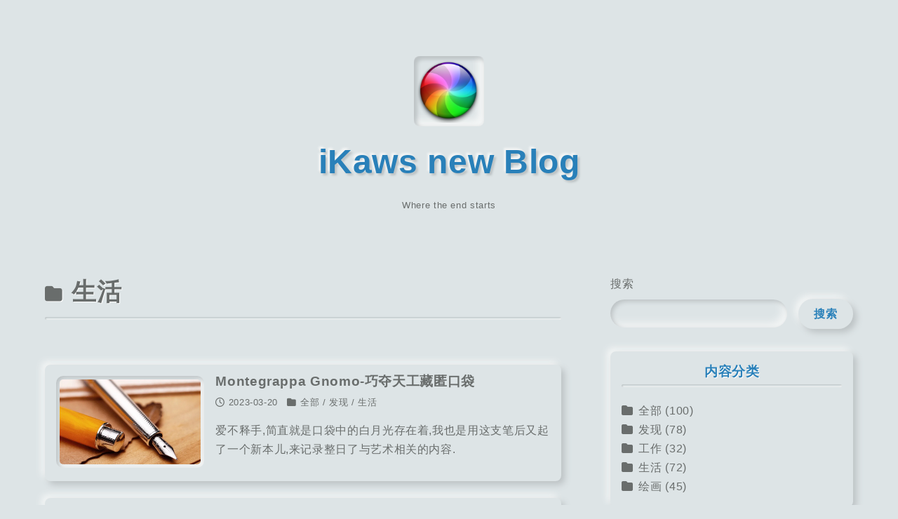

--- FILE ---
content_type: text/html; charset=UTF-8
request_url: https://ika.ws/category/life/page/5/
body_size: 22252
content:

<!DOCTYPE html>
<html prefix="og: http://ogp.me/ns#" lang="zh-Hans">
<head>
	<meta charset="UTF-8">
	<meta name="viewport" content="width=device-width, initial-scale=1">
	<meta http-equiv="X-UA-Compatible" content="IE=edge">
	<link rel="profile" href="http://gmpg.org/xfn/11">
	<style id="jetpack-boost-critical-css">@media all{.wp-block-coblocks-media-card__media{grid-area:media-text-media;-ms-grid-column:1;-ms-grid-row:1;margin:0;position:relative}.wp-block-coblocks-media-card__content{grid-area:media-text-content;-ms-grid-column:2;-ms-grid-row:1;margin-left:-50%;position:relative;word-break:break-word;z-index:1}@media (max-width:599px) and (min-width:600px){.wp-block-coblocks-media-card.is-stacked-on-mobile .wp-block-coblocks-media-card__content{grid-area:media-text-content;-ms-grid-column:2;-ms-grid-row:1;margin-left:-100px}}}@media all{@font-face{font-family:"Font Awesome 5 Free";font-style:normal;font-weight:400;font-display:block}.far{font-family:"Font Awesome 5 Free";font-weight:400}@font-face{font-family:"Font Awesome 5 Free";font-style:normal;font-weight:900;font-display:block}.fas{font-family:"Font Awesome 5 Free";font-weight:900}.far,.fas{-moz-osx-font-smoothing:grayscale;-webkit-font-smoothing:antialiased;display:inline-block;font-style:normal;font-variant:normal;text-rendering:auto;line-height:1}.fa-arrow-up:before{content:""}.fa-bars:before{content:""}.fa-clock:before{content:""}.fa-folder:before{content:""}.fa-home:before{content:""}.fa-times:before{content:""}*{box-sizing:border-box;text-size-adjust:100%}::after,::before{box-sizing:border-box}html{scroll-behavior:smooth}@media (prefers-reduced-motion:no-preference){html{scroll-behavior:smooth}}body{margin:0;padding:0;color:var(--color-text-main);font-size:14px;font-family:-apple-system,blinkmacsystemfont,"Segoe UI",roboto,"Hiragino Sans","Noto Sans CJK JP",sans-serif,"Apple Color Emoji","Segoe UI Emoji","Segoe UI Symbol","Noto Sans Emoji";line-height:1.7;letter-spacing:.04em;word-wrap:break-word;word-break:break-word;overflow-wrap:break-word;background:var(--color-bg)}@media screen and (min-width:960px){body{font-size:16px}}img{max-width:100%;height:auto;line-height:0;vertical-align:bottom;border:none}a{color:var(--color-text-link);text-decoration:none}figure{margin:0}.screen-reader-text{position:absolute!important;width:1px;height:1px;margin:-1px;padding:0;overflow:hidden;word-wrap:normal!important;border:0;clip:rect(1px,1px,1px,1px);-webkit-clip-path:inset(50%);clip-path:inset(50%)}.skip-link{top:2.5rem;left:-9999rem;z-index:999999999;text-decoration:underline}.container{position:relative;max-width:1400px;margin:0 auto;padding:0 5vw}.clearfix::after{display:table;clear:both;content:""}[type=search]{color:inherit;font-size:inherit;font-family:inherit;background-color:transparent;border:none;box-shadow:inset 3px 3px 6px var(--color-nm-dark),inset -6px -6px 12px var(--color-nm-light);-webkit-appearance:none;appearance:none;display:block;min-width:0;max-width:100%;height:auto;padding:.7em 1.4em;border-radius:1000px}[type=submit]{color:inherit;font-weight:700;font-size:inherit;font-family:inherit;line-height:inherit;text-decoration:none;background-color:transparent;border:none;box-shadow:5px 5px 10px var(--color-nm-dark),-5px -5px 10px var(--color-nm-light);-webkit-appearance:none;appearance:none;display:block;min-width:0;max-width:100%;height:auto;padding:.7em 1.4em;border-radius:1000px}[type=search]{-webkit-appearance:none;appearance:none}[type=search]::-webkit-search-cancel-button{appearance:none}button{color:inherit;font-weight:400;font-size:inherit;font-family:inherit;letter-spacing:inherit;background-color:transparent;border:none}.header{padding:2em 0 3em}@media screen and (min-width:960px){.header{padding-bottom:4em}}.header__brand{text-align:center}@media screen and (min-width:960px){.header__brand{padding-top:3em}}.header__brand-logo{margin-bottom:10px}.header__brand-logo img{width:auto;max-height:60px}@media screen and (min-width:960px){.header__brand-logo img{max-height:100px}}.header__brand-logo--nm a{display:inline-block;overflow:hidden;vertical-align:top;border-radius:8px;box-shadow:inset 3px 3px 6px var(--color-nm-dark),inset -6px -6px 12px var(--color-nm-light);display:inline-block}.header__brand-logo--nm a>img{padding:5px;border-radius:10px}@media screen and (min-width:960px){.header__brand-logo--nm a{position:relative}.header__brand-logo--nm a::before{position:absolute;top:5px;left:5px;z-index:1;width:calc(100% - 10px);height:calc(100% - 10px);background-color:rgba(0,0,0,.3);border-radius:4px;opacity:0;content:""}}.header__brand-logo--nm img{padding:5px;border-radius:10px;box-shadow:inset 3px 3px 6px var(--color-nm-dark),inset -6px -6px 12px var(--color-nm-light)}.header__brand-title{margin:0;font-size:1.8em}@media screen and (min-width:960px){.header__brand-title{font-size:3em}}.header__brand-title a{display:inline-block;color:var(--color-accent);font-weight:700;line-height:1.4;text-shadow:-3px -3px 3px var(--color-nm-light),3px 3px 3px var(--color-nm-dark)}.header__brand-description{margin:1em 0 0;font-size:.8em;line-height:1.4}.header__search{position:absolute;top:0;right:0;width:30%;padding-right:5vw}@media screen and (max-width:959px){.header__search{display:none}}.gnav{margin:1em 0 0;padding:0}@media screen and (max-width:959px){.gnav{display:none}}.fixed-gnav{position:fixed;top:0;right:0;left:0;z-index:10;background:rgba(0,0,0,.5);transform:translateY(-100%);visibility:hidden}@media screen and (max-width:959px){.fixed-gnav{display:none}}.fixed-nav{position:fixed;right:0;bottom:0;left:0;z-index:200;height:60px;background:rgba(0,0,0,.8)}@media screen and (min-width:960px){.fixed-nav{display:none}}.fixed-nav__list{display:flex;justify-content:space-around;height:100%;margin:0;padding:0;list-style:none}.fixed-nav__item{display:flex;align-items:center;justify-content:center;height:100%;padding:0 10px}.fixed-nav__item a,.fixed-nav__item button{display:flex;align-items:center;justify-content:center;width:45px;max-width:100px;height:45px;color:#fff;font-size:20px;border-radius:50%}.drawer{position:fixed;top:0;right:100%;bottom:60px;z-index:100;width:100%;padding-bottom:0 0 30px;background:rgba(0,0,0,.8)}@media screen and (min-width:960px){.drawer{display:none}}.drawer__close{position:absolute;top:7px;right:calc(5vw - 9px);display:flex;align-items:center;justify-content:center;width:45px;height:45px;margin:0 0 0 auto;padding:0;color:#fff;font-size:20px;border-radius:50%}.drawer__inner{height:100%;padding-top:70px;overflow-y:scroll}.contents{padding:10px 0;overflow:hidden}@media screen and (min-width:960px){.contents{margin-bottom:4em}}@media screen and (min-width:960px){.contents__inner{display:flex;justify-content:space-between}}.contents__inner .main{display:block;width:100%}@media screen and (min-width:960px){.contents--sidebar-right .main{width:calc(70% - 70px)}}.sidebar{margin-top:5em}@media screen and (min-width:960px){.sidebar{width:30%;margin-top:0}}@media screen and (min-width:560px){.c-entries{display:flex;flex-wrap:wrap;justify-content:space-between}}@media screen and (min-width:960px){.c-entries{display:block}}.c-entries__item{margin-bottom:1.5em}@media screen and (min-width:560px){.c-entries__item{width:calc(50% - 2.5vw)}}@media screen and (min-width:960px){.c-entries__item{width:100%}}.c-entries__item>a{box-shadow:5px 5px 10px var(--color-nm-dark),-5px -5px 10px var(--color-nm-light);display:block;height:100%;padding:1em;color:inherit;border-radius:8px}@media screen and (min-width:960px){.c-entries__item>a{display:flex;align-items:flex-start}}.c-entries__thumbnail{position:relative;margin:0 0 1em;overflow:hidden}@media screen and (min-width:960px){.c-entries__thumbnail{width:30%;margin:0 1em 0 0}}.c-entries__thumbnail::before{display:block;padding-top:62%;content:""}.c-entries__thumbnail img{padding:5px;border-radius:10px;box-shadow:inset 3px 3px 6px var(--color-nm-dark),inset -6px -6px 12px var(--color-nm-light);position:absolute;top:0;left:0;width:100%;height:100%;object-fit:cover;font-family:"object-fit: cover;"}.c-entries__body{flex:1}.c-entries__header{margin:-.3em 0 .5em}.c-entries__title{margin:0;font-weight:700;font-size:1.2em;line-height:1.4}.c-entry__header{position:relative;margin-bottom:4em;padding-bottom:1em}.c-entry__header::before{position:absolute;bottom:0;left:0;width:100%;height:4px;border-radius:1000px;box-shadow:inset 1px 1px 2px var(--color-nm-dark),inset -1px -1px 2px var(--color-nm-light);content:""}.c-entry__title{text-shadow:1px 1px 0 var(--color-text-border-color);margin:0;font-weight:700;font-size:2em;line-height:1.4;word-wrap:break-word}@media screen and (min-width:960px){.c-entry__title{font-size:2.2em}}.c-entry__title i{margin-right:.5em;font-size:.7em}.c-meta{margin-top:.5em;font-size:.8em}.c-meta__list{display:flex;flex-wrap:wrap;margin:0;padding:0;list-style-type:none}.c-meta__item:not(:last-child){margin-right:1em}.c-meta__item--published{white-space:nowrap}.c-meta__item--categories{position:relative;padding-left:1.5em}.c-meta__item--categories::before{position:absolute;left:0;font-weight:900;font-family:"Font Awesome 5 Free";content:""}.widget:not(.widget_block){box-shadow:5px 5px 10px var(--color-nm-dark),-5px -5px 10px var(--color-nm-light);padding:1em;border-radius:8px}.widget+.widget{margin-top:2em}.widget__title{position:relative;text-shadow:1px 1px 0 var(--color-text-border-color);margin:0 0 1em;padding-bottom:.5em;color:var(--color-accent);font-weight:700;font-size:1.2em;line-height:1.4;text-align:center}.widget__title::before{position:absolute;bottom:0;left:0;width:100%;height:4px;border-radius:1000px;box-shadow:inset 1px 1px 2px var(--color-nm-dark),inset -1px -1px 2px var(--color-nm-light);content:""}.widget_categories ul{margin:0;padding-left:0;list-style:none}.widget_categories a{color:inherit}.widget_categories>nav>ul>li{position:relative;padding-left:1.5em}.widget_categories>nav>ul>li::before{position:absolute;left:0;font-weight:900;font-family:"Font Awesome 5 Free";content:""}.entry-content>*{margin:0 0 2em}.entry-content>:first-child{margin-top:0!important}.entry-content>:last-child{margin-bottom:0!important}.entry-content .wp-block-search .wp-block-search__inside-wrapper{display:flex;align-items:center;width:auto}.entry-content .wp-block-search .wp-block-search__label{display:block;margin-bottom:.5em;word-wrap:break-word}.entry-content .wp-block-search .wp-block-search__input{color:inherit;font-size:inherit;font-family:inherit;background-color:transparent;border:none;box-shadow:inset 3px 3px 6px var(--color-nm-dark),inset -6px -6px 12px var(--color-nm-light);-webkit-appearance:none;appearance:none;flex:1;width:100%;min-width:8em;padding:.7em 1.4em;text-overflow:ellipsis}.entry-content .wp-block-search .wp-block-search__button{margin:0;padding:.5em 1.4em;color:var(--color-accent);word-wrap:break-word;background:var(--color-bg);border:none}.entry-content .wp-block-search.wp-block-search__button-outside .wp-block-search__inside-wrapper .wp-block-search__button{margin-left:1em}}@media all{.far,.fas{-moz-osx-font-smoothing:grayscale;-webkit-font-smoothing:antialiased;display:var(--fa-display,inline-block);font-style:normal;font-variant:normal;line-height:1;text-rendering:auto}.far,.fas{font-family:"Font Awesome 6 Free"}.fa-bars:before{content:""}.fa-folder:before{content:""}.fa-clock:before{content:""}.fa-home:before{content:""}.fa-arrow-up:before{content:""}.fa-times:before{content:""}@font-face{font-family:"Font Awesome 6 Free";font-style:normal;font-weight:400;font-display:block}.far{font-weight:400}@font-face{font-family:"Font Awesome 6 Free";font-style:normal;font-weight:900;font-display:block}.fas{font-weight:900}@font-face{font-family:"Font Awesome 5 Free";font-display:block;font-weight:900}@font-face{font-family:"Font Awesome 5 Free";font-display:block;font-weight:400}}@media all{ul{box-sizing:border-box}.wp-block-search__button{margin-left:10px;word-break:normal}:where(.wp-block-search__button){border:1px solid #ccc;padding:6px 10px}.wp-block-search__inside-wrapper{display:flex;flex:auto;flex-wrap:nowrap;max-width:100%}.wp-block-search__label{width:100%}.wp-block-search__input{appearance:none;border:1px solid #949494;flex-grow:1;margin-left:0;margin-right:0;min-width:3rem;padding:8px;text-decoration:unset!important}:where(.wp-block-search__input){font-family:inherit;font-size:inherit;font-style:inherit;font-weight:inherit;letter-spacing:inherit;line-height:inherit;text-transform:inherit}.entry-content{counter-reset:footnotes}.screen-reader-text{border:0;clip:rect(1px,1px,1px,1px);clip-path:inset(50%);height:1px;margin:-1px;overflow:hidden;padding:0;position:absolute;width:1px;word-wrap:normal!important}:where(figure){margin:0 0 1em}}</style><title>生活 &#8211; 第 5 页 &#8211; iKaws new Blog</title>
<meta name='robots' content='max-image-preview:large' />
	<style>img:is([sizes="auto" i], [sizes^="auto," i]) { contain-intrinsic-size: 3000px 1500px }</style>
	<link rel='dns-prefetch' href='//www.googletagmanager.com' />
<link rel='dns-prefetch' href='//stats.wp.com' />
<link rel='preconnect' href='//i0.wp.com' />
<link rel='preconnect' href='//c0.wp.com' />
<link rel="alternate" type="application/rss+xml" title="iKaws new Blog &raquo; Feed" href="https://ika.ws/feed/" />
<link rel="alternate" type="application/rss+xml" title="iKaws new Blog &raquo; 评论 Feed" href="https://ika.ws/comments/feed/" />
<link rel="alternate" type="application/rss+xml" title="iKaws new Blog &raquo; 生活 分类 Feed" href="https://ika.ws/category/life/feed/" />
<link rel="alternate" type="application/rss+xml" title="iKaws new Blog &raquo; 故事 Feed" href="https://ika.ws/web-stories/feed/"><script type="text/javascript">
/* <![CDATA[ */
window._wpemojiSettings = {"baseUrl":"https:\/\/s.w.org\/images\/core\/emoji\/16.0.1\/72x72\/","ext":".png","svgUrl":"https:\/\/s.w.org\/images\/core\/emoji\/16.0.1\/svg\/","svgExt":".svg","source":{"concatemoji":"https:\/\/ika.ws\/wp-includes\/js\/wp-emoji-release.min.js?ver=6.8.3"}};
/*! This file is auto-generated */
!function(s,n){var o,i,e;function c(e){try{var t={supportTests:e,timestamp:(new Date).valueOf()};sessionStorage.setItem(o,JSON.stringify(t))}catch(e){}}function p(e,t,n){e.clearRect(0,0,e.canvas.width,e.canvas.height),e.fillText(t,0,0);var t=new Uint32Array(e.getImageData(0,0,e.canvas.width,e.canvas.height).data),a=(e.clearRect(0,0,e.canvas.width,e.canvas.height),e.fillText(n,0,0),new Uint32Array(e.getImageData(0,0,e.canvas.width,e.canvas.height).data));return t.every(function(e,t){return e===a[t]})}function u(e,t){e.clearRect(0,0,e.canvas.width,e.canvas.height),e.fillText(t,0,0);for(var n=e.getImageData(16,16,1,1),a=0;a<n.data.length;a++)if(0!==n.data[a])return!1;return!0}function f(e,t,n,a){switch(t){case"flag":return n(e,"\ud83c\udff3\ufe0f\u200d\u26a7\ufe0f","\ud83c\udff3\ufe0f\u200b\u26a7\ufe0f")?!1:!n(e,"\ud83c\udde8\ud83c\uddf6","\ud83c\udde8\u200b\ud83c\uddf6")&&!n(e,"\ud83c\udff4\udb40\udc67\udb40\udc62\udb40\udc65\udb40\udc6e\udb40\udc67\udb40\udc7f","\ud83c\udff4\u200b\udb40\udc67\u200b\udb40\udc62\u200b\udb40\udc65\u200b\udb40\udc6e\u200b\udb40\udc67\u200b\udb40\udc7f");case"emoji":return!a(e,"\ud83e\udedf")}return!1}function g(e,t,n,a){var r="undefined"!=typeof WorkerGlobalScope&&self instanceof WorkerGlobalScope?new OffscreenCanvas(300,150):s.createElement("canvas"),o=r.getContext("2d",{willReadFrequently:!0}),i=(o.textBaseline="top",o.font="600 32px Arial",{});return e.forEach(function(e){i[e]=t(o,e,n,a)}),i}function t(e){var t=s.createElement("script");t.src=e,t.defer=!0,s.head.appendChild(t)}"undefined"!=typeof Promise&&(o="wpEmojiSettingsSupports",i=["flag","emoji"],n.supports={everything:!0,everythingExceptFlag:!0},e=new Promise(function(e){s.addEventListener("DOMContentLoaded",e,{once:!0})}),new Promise(function(t){var n=function(){try{var e=JSON.parse(sessionStorage.getItem(o));if("object"==typeof e&&"number"==typeof e.timestamp&&(new Date).valueOf()<e.timestamp+604800&&"object"==typeof e.supportTests)return e.supportTests}catch(e){}return null}();if(!n){if("undefined"!=typeof Worker&&"undefined"!=typeof OffscreenCanvas&&"undefined"!=typeof URL&&URL.createObjectURL&&"undefined"!=typeof Blob)try{var e="postMessage("+g.toString()+"("+[JSON.stringify(i),f.toString(),p.toString(),u.toString()].join(",")+"));",a=new Blob([e],{type:"text/javascript"}),r=new Worker(URL.createObjectURL(a),{name:"wpTestEmojiSupports"});return void(r.onmessage=function(e){c(n=e.data),r.terminate(),t(n)})}catch(e){}c(n=g(i,f,p,u))}t(n)}).then(function(e){for(var t in e)n.supports[t]=e[t],n.supports.everything=n.supports.everything&&n.supports[t],"flag"!==t&&(n.supports.everythingExceptFlag=n.supports.everythingExceptFlag&&n.supports[t]);n.supports.everythingExceptFlag=n.supports.everythingExceptFlag&&!n.supports.flag,n.DOMReady=!1,n.readyCallback=function(){n.DOMReady=!0}}).then(function(){return e}).then(function(){var e;n.supports.everything||(n.readyCallback(),(e=n.source||{}).concatemoji?t(e.concatemoji):e.wpemoji&&e.twemoji&&(t(e.twemoji),t(e.wpemoji)))}))}((window,document),window._wpemojiSettings);
/* ]]> */
</script>
<style id='wp-emoji-styles-inline-css' type='text/css'>

	img.wp-smiley, img.emoji {
		display: inline !important;
		border: none !important;
		box-shadow: none !important;
		height: 1em !important;
		width: 1em !important;
		margin: 0 0.07em !important;
		vertical-align: -0.1em !important;
		background: none !important;
		padding: 0 !important;
	}
</style>
<noscript><link rel='stylesheet' id='wp-block-library-css' href='https://c0.wp.com/c/6.8.3/wp-includes/css/dist/block-library/style.min.css' type='text/css' media='all' />
</noscript><link data-media="all" onload="this.media=this.dataset.media; delete this.dataset.media; this.removeAttribute( &#039;onload&#039; );" rel='stylesheet' id='wp-block-library-css' href='https://c0.wp.com/c/6.8.3/wp-includes/css/dist/block-library/style.min.css' type='text/css' media="not all" />
<style id='classic-theme-styles-inline-css' type='text/css'>
/*! This file is auto-generated */
.wp-block-button__link{color:#fff;background-color:#32373c;border-radius:9999px;box-shadow:none;text-decoration:none;padding:calc(.667em + 2px) calc(1.333em + 2px);font-size:1.125em}.wp-block-file__button{background:#32373c;color:#fff;text-decoration:none}
</style>
<style id='ce4wp-subscribe-style-inline-css' type='text/css'>
.wp-block-ce4wp-subscribe{max-width:840px;margin:0 auto}.wp-block-ce4wp-subscribe .title{margin-bottom:0}.wp-block-ce4wp-subscribe .subTitle{margin-top:0;font-size:0.8em}.wp-block-ce4wp-subscribe .disclaimer{margin-top:5px;font-size:0.8em}.wp-block-ce4wp-subscribe .disclaimer .disclaimer-label{margin-left:10px}.wp-block-ce4wp-subscribe .inputBlock{width:100%;margin-bottom:10px}.wp-block-ce4wp-subscribe .inputBlock input{width:100%}.wp-block-ce4wp-subscribe .inputBlock label{display:inline-block}.wp-block-ce4wp-subscribe .submit-button{margin-top:25px;display:block}.wp-block-ce4wp-subscribe .required-text{display:inline-block;margin:0;padding:0;margin-left:0.3em}.wp-block-ce4wp-subscribe .onSubmission{height:0;max-width:840px;margin:0 auto}.wp-block-ce4wp-subscribe .firstNameSummary .lastNameSummary{text-transform:capitalize}.wp-block-ce4wp-subscribe .ce4wp-inline-notification{display:flex;flex-direction:row;align-items:center;padding:13px 10px;width:100%;height:40px;border-style:solid;border-color:orange;border-width:1px;border-left-width:4px;border-radius:3px;background:rgba(255,133,15,0.1);flex:none;order:0;flex-grow:1;margin:0px 0px}.wp-block-ce4wp-subscribe .ce4wp-inline-warning-text{font-style:normal;font-weight:normal;font-size:16px;line-height:20px;display:flex;align-items:center;color:#571600;margin-left:9px}.wp-block-ce4wp-subscribe .ce4wp-inline-warning-icon{color:orange}.wp-block-ce4wp-subscribe .ce4wp-inline-warning-arrow{color:#571600;margin-left:auto}.wp-block-ce4wp-subscribe .ce4wp-banner-clickable{cursor:pointer}.ce4wp-link{cursor:pointer}

.no-flex{display:block}.sub-header{margin-bottom:1em}


</style>
<noscript><link rel='stylesheet' id='mediaelement-css' href='https://c0.wp.com/c/6.8.3/wp-includes/js/mediaelement/mediaelementplayer-legacy.min.css' type='text/css' media='all' />
</noscript><link data-media="all" onload="this.media=this.dataset.media; delete this.dataset.media; this.removeAttribute( &#039;onload&#039; );" rel='stylesheet' id='mediaelement-css' href='https://c0.wp.com/c/6.8.3/wp-includes/js/mediaelement/mediaelementplayer-legacy.min.css' type='text/css' media="not all" />
<noscript><link rel='stylesheet' id='wp-mediaelement-css' href='https://c0.wp.com/c/6.8.3/wp-includes/js/mediaelement/wp-mediaelement.min.css' type='text/css' media='all' />
</noscript><link data-media="all" onload="this.media=this.dataset.media; delete this.dataset.media; this.removeAttribute( &#039;onload&#039; );" rel='stylesheet' id='wp-mediaelement-css' href='https://c0.wp.com/c/6.8.3/wp-includes/js/mediaelement/wp-mediaelement.min.css' type='text/css' media="not all" />
<style id='jetpack-sharing-buttons-style-inline-css' type='text/css'>
.jetpack-sharing-buttons__services-list{display:flex;flex-direction:row;flex-wrap:wrap;gap:0;list-style-type:none;margin:5px;padding:0}.jetpack-sharing-buttons__services-list.has-small-icon-size{font-size:12px}.jetpack-sharing-buttons__services-list.has-normal-icon-size{font-size:16px}.jetpack-sharing-buttons__services-list.has-large-icon-size{font-size:24px}.jetpack-sharing-buttons__services-list.has-huge-icon-size{font-size:36px}@media print{.jetpack-sharing-buttons__services-list{display:none!important}}.editor-styles-wrapper .wp-block-jetpack-sharing-buttons{gap:0;padding-inline-start:0}ul.jetpack-sharing-buttons__services-list.has-background{padding:1.25em 2.375em}
</style>
<noscript><link rel='stylesheet' id='coblocks-frontend-css' href='https://ika.ws/wp-content/plugins/coblocks/dist/style-coblocks-1.css?ver=3.1.16' type='text/css' media='all' />
</noscript><link data-media="all" onload="this.media=this.dataset.media; delete this.dataset.media; this.removeAttribute( &#039;onload&#039; );" rel='stylesheet' id='coblocks-frontend-css' href='https://ika.ws/wp-content/plugins/coblocks/dist/style-coblocks-1.css?ver=3.1.16' type='text/css' media="not all" />
<noscript><link rel='stylesheet' id='coblocks-extensions-css' href='https://ika.ws/wp-content/plugins/coblocks/dist/style-coblocks-extensions.css?ver=3.1.16' type='text/css' media='all' />
</noscript><link data-media="all" onload="this.media=this.dataset.media; delete this.dataset.media; this.removeAttribute( &#039;onload&#039; );" rel='stylesheet' id='coblocks-extensions-css' href='https://ika.ws/wp-content/plugins/coblocks/dist/style-coblocks-extensions.css?ver=3.1.16' type='text/css' media="not all" />
<noscript><link rel='stylesheet' id='coblocks-animation-css' href='https://ika.ws/wp-content/plugins/coblocks/dist/style-coblocks-animation.css?ver=2677611078ee87eb3b1c' type='text/css' media='all' />
</noscript><link data-media="all" onload="this.media=this.dataset.media; delete this.dataset.media; this.removeAttribute( &#039;onload&#039; );" rel='stylesheet' id='coblocks-animation-css' href='https://ika.ws/wp-content/plugins/coblocks/dist/style-coblocks-animation.css?ver=2677611078ee87eb3b1c' type='text/css' media="not all" />
<style id='global-styles-inline-css' type='text/css'>
:root{--wp--preset--aspect-ratio--square: 1;--wp--preset--aspect-ratio--4-3: 4/3;--wp--preset--aspect-ratio--3-4: 3/4;--wp--preset--aspect-ratio--3-2: 3/2;--wp--preset--aspect-ratio--2-3: 2/3;--wp--preset--aspect-ratio--16-9: 16/9;--wp--preset--aspect-ratio--9-16: 9/16;--wp--preset--color--black: #000000;--wp--preset--color--cyan-bluish-gray: #abb8c3;--wp--preset--color--white: #fff;--wp--preset--color--pale-pink: #f78da7;--wp--preset--color--vivid-red: #cf2e2e;--wp--preset--color--luminous-vivid-orange: #ff6900;--wp--preset--color--luminous-vivid-amber: #fcb900;--wp--preset--color--light-green-cyan: #7bdcb5;--wp--preset--color--vivid-green-cyan: #00d084;--wp--preset--color--pale-cyan-blue: #8ed1fc;--wp--preset--color--vivid-cyan-blue: #0693e3;--wp--preset--color--vivid-purple: #9b51e0;--wp--preset--color--bg: #dde4e6;--wp--preset--color--dark: #bcc2c4;--wp--preset--color--light: #f3f5f5;--wp--preset--color--main-text: #696d6c;--wp--preset--color--accent: #2980b9;--wp--preset--color--link-text: #588eba;--wp--preset--gradient--vivid-cyan-blue-to-vivid-purple: linear-gradient(135deg,rgba(6,147,227,1) 0%,rgb(155,81,224) 100%);--wp--preset--gradient--light-green-cyan-to-vivid-green-cyan: linear-gradient(135deg,rgb(122,220,180) 0%,rgb(0,208,130) 100%);--wp--preset--gradient--luminous-vivid-amber-to-luminous-vivid-orange: linear-gradient(135deg,rgba(252,185,0,1) 0%,rgba(255,105,0,1) 100%);--wp--preset--gradient--luminous-vivid-orange-to-vivid-red: linear-gradient(135deg,rgba(255,105,0,1) 0%,rgb(207,46,46) 100%);--wp--preset--gradient--very-light-gray-to-cyan-bluish-gray: linear-gradient(135deg,rgb(238,238,238) 0%,rgb(169,184,195) 100%);--wp--preset--gradient--cool-to-warm-spectrum: linear-gradient(135deg,rgb(74,234,220) 0%,rgb(151,120,209) 20%,rgb(207,42,186) 40%,rgb(238,44,130) 60%,rgb(251,105,98) 80%,rgb(254,248,76) 100%);--wp--preset--gradient--blush-light-purple: linear-gradient(135deg,rgb(255,206,236) 0%,rgb(152,150,240) 100%);--wp--preset--gradient--blush-bordeaux: linear-gradient(135deg,rgb(254,205,165) 0%,rgb(254,45,45) 50%,rgb(107,0,62) 100%);--wp--preset--gradient--luminous-dusk: linear-gradient(135deg,rgb(255,203,112) 0%,rgb(199,81,192) 50%,rgb(65,88,208) 100%);--wp--preset--gradient--pale-ocean: linear-gradient(135deg,rgb(255,245,203) 0%,rgb(182,227,212) 50%,rgb(51,167,181) 100%);--wp--preset--gradient--electric-grass: linear-gradient(135deg,rgb(202,248,128) 0%,rgb(113,206,126) 100%);--wp--preset--gradient--midnight: linear-gradient(135deg,rgb(2,3,129) 0%,rgb(40,116,252) 100%);--wp--preset--gradient--dark-light: linear-gradient(135deg,#bcc2c4, #f3f5f5);--wp--preset--gradient--dark-text-main: linear-gradient(135deg,#bcc2c4, #696d6c);--wp--preset--gradient--dark-accent: linear-gradient(135deg,#bcc2c4, #2980b9);--wp--preset--gradient--dark-link-text: linear-gradient(135deg,#bcc2c4, #588eba);--wp--preset--gradient--light-main-text: linear-gradient(135deg,#f3f5f5, #696d6c);--wp--preset--gradient--light-accent: linear-gradient(135deg,#f3f5f5, #2980b9);--wp--preset--gradient--light-link-text: linear-gradient(135deg,#f3f5f5, #588eba);--wp--preset--gradient--main-text-accent: linear-gradient(135deg,#696d6c, #2980b9);--wp--preset--gradient--main-text-link-text: linear-gradient(135deg,#696d6c, #588eba);--wp--preset--gradient--accent-link-text: linear-gradient(135deg,#2980b9, #588eba);--wp--preset--font-size--small: 13px;--wp--preset--font-size--medium: 19px;--wp--preset--font-size--large: 26px;--wp--preset--font-size--x-large: 42px;--wp--preset--font-size--huge: 32px;--wp--preset--spacing--20: 0.44rem;--wp--preset--spacing--30: 0.67rem;--wp--preset--spacing--40: 1rem;--wp--preset--spacing--50: 1.5rem;--wp--preset--spacing--60: 2.25rem;--wp--preset--spacing--70: 3.38rem;--wp--preset--spacing--80: 5.06rem;--wp--preset--shadow--natural: 6px 6px 9px rgba(0, 0, 0, 0.2);--wp--preset--shadow--deep: 12px 12px 50px rgba(0, 0, 0, 0.4);--wp--preset--shadow--sharp: 6px 6px 0px rgba(0, 0, 0, 0.2);--wp--preset--shadow--outlined: 6px 6px 0px -3px rgba(255, 255, 255, 1), 6px 6px rgba(0, 0, 0, 1);--wp--preset--shadow--crisp: 6px 6px 0px rgba(0, 0, 0, 1);}:where(.is-layout-flex){gap: 0.5em;}:where(.is-layout-grid){gap: 0.5em;}body .is-layout-flex{display: flex;}.is-layout-flex{flex-wrap: wrap;align-items: center;}.is-layout-flex > :is(*, div){margin: 0;}body .is-layout-grid{display: grid;}.is-layout-grid > :is(*, div){margin: 0;}:where(.wp-block-columns.is-layout-flex){gap: 2em;}:where(.wp-block-columns.is-layout-grid){gap: 2em;}:where(.wp-block-post-template.is-layout-flex){gap: 1.25em;}:where(.wp-block-post-template.is-layout-grid){gap: 1.25em;}.has-black-color{color: var(--wp--preset--color--black) !important;}.has-cyan-bluish-gray-color{color: var(--wp--preset--color--cyan-bluish-gray) !important;}.has-white-color{color: var(--wp--preset--color--white) !important;}.has-pale-pink-color{color: var(--wp--preset--color--pale-pink) !important;}.has-vivid-red-color{color: var(--wp--preset--color--vivid-red) !important;}.has-luminous-vivid-orange-color{color: var(--wp--preset--color--luminous-vivid-orange) !important;}.has-luminous-vivid-amber-color{color: var(--wp--preset--color--luminous-vivid-amber) !important;}.has-light-green-cyan-color{color: var(--wp--preset--color--light-green-cyan) !important;}.has-vivid-green-cyan-color{color: var(--wp--preset--color--vivid-green-cyan) !important;}.has-pale-cyan-blue-color{color: var(--wp--preset--color--pale-cyan-blue) !important;}.has-vivid-cyan-blue-color{color: var(--wp--preset--color--vivid-cyan-blue) !important;}.has-vivid-purple-color{color: var(--wp--preset--color--vivid-purple) !important;}.has-black-background-color{background-color: var(--wp--preset--color--black) !important;}.has-cyan-bluish-gray-background-color{background-color: var(--wp--preset--color--cyan-bluish-gray) !important;}.has-white-background-color{background-color: var(--wp--preset--color--white) !important;}.has-pale-pink-background-color{background-color: var(--wp--preset--color--pale-pink) !important;}.has-vivid-red-background-color{background-color: var(--wp--preset--color--vivid-red) !important;}.has-luminous-vivid-orange-background-color{background-color: var(--wp--preset--color--luminous-vivid-orange) !important;}.has-luminous-vivid-amber-background-color{background-color: var(--wp--preset--color--luminous-vivid-amber) !important;}.has-light-green-cyan-background-color{background-color: var(--wp--preset--color--light-green-cyan) !important;}.has-vivid-green-cyan-background-color{background-color: var(--wp--preset--color--vivid-green-cyan) !important;}.has-pale-cyan-blue-background-color{background-color: var(--wp--preset--color--pale-cyan-blue) !important;}.has-vivid-cyan-blue-background-color{background-color: var(--wp--preset--color--vivid-cyan-blue) !important;}.has-vivid-purple-background-color{background-color: var(--wp--preset--color--vivid-purple) !important;}.has-black-border-color{border-color: var(--wp--preset--color--black) !important;}.has-cyan-bluish-gray-border-color{border-color: var(--wp--preset--color--cyan-bluish-gray) !important;}.has-white-border-color{border-color: var(--wp--preset--color--white) !important;}.has-pale-pink-border-color{border-color: var(--wp--preset--color--pale-pink) !important;}.has-vivid-red-border-color{border-color: var(--wp--preset--color--vivid-red) !important;}.has-luminous-vivid-orange-border-color{border-color: var(--wp--preset--color--luminous-vivid-orange) !important;}.has-luminous-vivid-amber-border-color{border-color: var(--wp--preset--color--luminous-vivid-amber) !important;}.has-light-green-cyan-border-color{border-color: var(--wp--preset--color--light-green-cyan) !important;}.has-vivid-green-cyan-border-color{border-color: var(--wp--preset--color--vivid-green-cyan) !important;}.has-pale-cyan-blue-border-color{border-color: var(--wp--preset--color--pale-cyan-blue) !important;}.has-vivid-cyan-blue-border-color{border-color: var(--wp--preset--color--vivid-cyan-blue) !important;}.has-vivid-purple-border-color{border-color: var(--wp--preset--color--vivid-purple) !important;}.has-vivid-cyan-blue-to-vivid-purple-gradient-background{background: var(--wp--preset--gradient--vivid-cyan-blue-to-vivid-purple) !important;}.has-light-green-cyan-to-vivid-green-cyan-gradient-background{background: var(--wp--preset--gradient--light-green-cyan-to-vivid-green-cyan) !important;}.has-luminous-vivid-amber-to-luminous-vivid-orange-gradient-background{background: var(--wp--preset--gradient--luminous-vivid-amber-to-luminous-vivid-orange) !important;}.has-luminous-vivid-orange-to-vivid-red-gradient-background{background: var(--wp--preset--gradient--luminous-vivid-orange-to-vivid-red) !important;}.has-very-light-gray-to-cyan-bluish-gray-gradient-background{background: var(--wp--preset--gradient--very-light-gray-to-cyan-bluish-gray) !important;}.has-cool-to-warm-spectrum-gradient-background{background: var(--wp--preset--gradient--cool-to-warm-spectrum) !important;}.has-blush-light-purple-gradient-background{background: var(--wp--preset--gradient--blush-light-purple) !important;}.has-blush-bordeaux-gradient-background{background: var(--wp--preset--gradient--blush-bordeaux) !important;}.has-luminous-dusk-gradient-background{background: var(--wp--preset--gradient--luminous-dusk) !important;}.has-pale-ocean-gradient-background{background: var(--wp--preset--gradient--pale-ocean) !important;}.has-electric-grass-gradient-background{background: var(--wp--preset--gradient--electric-grass) !important;}.has-midnight-gradient-background{background: var(--wp--preset--gradient--midnight) !important;}.has-small-font-size{font-size: var(--wp--preset--font-size--small) !important;}.has-medium-font-size{font-size: var(--wp--preset--font-size--medium) !important;}.has-large-font-size{font-size: var(--wp--preset--font-size--large) !important;}.has-x-large-font-size{font-size: var(--wp--preset--font-size--x-large) !important;}
:where(.wp-block-post-template.is-layout-flex){gap: 1.25em;}:where(.wp-block-post-template.is-layout-grid){gap: 1.25em;}
:where(.wp-block-columns.is-layout-flex){gap: 2em;}:where(.wp-block-columns.is-layout-grid){gap: 2em;}
:root :where(.wp-block-pullquote){font-size: 1.5em;line-height: 1.6;}
</style>
<noscript><link rel='stylesheet' id='woocommerce-layout-css' href='https://c0.wp.com/p/woocommerce/10.4.3/assets/css/woocommerce-layout.css' type='text/css' media='all' />
</noscript><link data-media="all" onload="this.media=this.dataset.media; delete this.dataset.media; this.removeAttribute( &#039;onload&#039; );" rel='stylesheet' id='woocommerce-layout-css' href='https://c0.wp.com/p/woocommerce/10.4.3/assets/css/woocommerce-layout.css' type='text/css' media="not all" />
<style id='woocommerce-layout-inline-css' type='text/css'>

	.infinite-scroll .woocommerce-pagination {
		display: none;
	}
</style>
<noscript><link rel='stylesheet' id='woocommerce-smallscreen-css' href='https://c0.wp.com/p/woocommerce/10.4.3/assets/css/woocommerce-smallscreen.css' type='text/css' media='only screen and (max-width: 768px)' />
</noscript><link data-media="only screen and (max-width: 768px)" onload="this.media=this.dataset.media; delete this.dataset.media; this.removeAttribute( &#039;onload&#039; );" rel='stylesheet' id='woocommerce-smallscreen-css' href='https://c0.wp.com/p/woocommerce/10.4.3/assets/css/woocommerce-smallscreen.css' type='text/css' media="not all" />
<noscript><link rel='stylesheet' id='woocommerce-general-css' href='https://c0.wp.com/p/woocommerce/10.4.3/assets/css/woocommerce.css' type='text/css' media='all' />
</noscript><link data-media="all" onload="this.media=this.dataset.media; delete this.dataset.media; this.removeAttribute( &#039;onload&#039; );" rel='stylesheet' id='woocommerce-general-css' href='https://c0.wp.com/p/woocommerce/10.4.3/assets/css/woocommerce.css' type='text/css' media="not all" />
<style id='woocommerce-inline-inline-css' type='text/css'>
.woocommerce form .form-row .required { visibility: visible; }
</style>
<noscript><link rel='stylesheet' id='wp-components-css' href='https://c0.wp.com/c/6.8.3/wp-includes/css/dist/components/style.min.css' type='text/css' media='all' />
</noscript><link data-media="all" onload="this.media=this.dataset.media; delete this.dataset.media; this.removeAttribute( &#039;onload&#039; );" rel='stylesheet' id='wp-components-css' href='https://c0.wp.com/c/6.8.3/wp-includes/css/dist/components/style.min.css' type='text/css' media="not all" />
<noscript><link rel='stylesheet' id='godaddy-styles-css' href='https://ika.ws/wp-content/mu-plugins/vendor/wpex/godaddy-launch/includes/Dependencies/GoDaddy/Styles/build/latest.css?ver=2.0.2' type='text/css' media='all' />
</noscript><link data-media="all" onload="this.media=this.dataset.media; delete this.dataset.media; this.removeAttribute( &#039;onload&#039; );" rel='stylesheet' id='godaddy-styles-css' href='https://ika.ws/wp-content/mu-plugins/vendor/wpex/godaddy-launch/includes/Dependencies/GoDaddy/Styles/build/latest.css?ver=2.0.2' type='text/css' media="not all" />
<noscript><link rel='stylesheet' id='neumorphic-css' href='https://ika.ws/wp-content/themes/neumorphic/assets/css/style.min.css?ver=2.0.0' type='text/css' media='all' />
</noscript><link data-media="all" onload="this.media=this.dataset.media; delete this.dataset.media; this.removeAttribute( &#039;onload&#039; );" rel='stylesheet' id='neumorphic-css' href='https://ika.ws/wp-content/themes/neumorphic/assets/css/style.min.css?ver=2.0.0' type='text/css' media="not all" />
<style id='neumorphic-inline-css' type='text/css'>
:root{--color-bg:#dde4e6;--color-nm-light:#f3f5f5;--color-nm-dark:#bcc2c4;--color-text-main:#696d6c;--color-accent:#2980b9;--color-text-link:#588eba;--color-text-border-color:#ffffff;}
</style>
<noscript><link rel='stylesheet' id='ngg_trigger_buttons-css' href='https://ika.ws/wp-content/plugins/nextgen-gallery/static/GalleryDisplay/trigger_buttons.css?ver=4.0.3' type='text/css' media='all' />
</noscript><link data-media="all" onload="this.media=this.dataset.media; delete this.dataset.media; this.removeAttribute( &#039;onload&#039; );" rel='stylesheet' id='ngg_trigger_buttons-css' href='https://ika.ws/wp-content/plugins/nextgen-gallery/static/GalleryDisplay/trigger_buttons.css?ver=4.0.3' type='text/css' media="not all" />
<noscript><link rel='stylesheet' id='simplelightbox-0-css' href='https://ika.ws/wp-content/plugins/nextgen-gallery/static/Lightbox/simplelightbox/simple-lightbox.css?ver=4.0.3' type='text/css' media='all' />
</noscript><link data-media="all" onload="this.media=this.dataset.media; delete this.dataset.media; this.removeAttribute( &#039;onload&#039; );" rel='stylesheet' id='simplelightbox-0-css' href='https://ika.ws/wp-content/plugins/nextgen-gallery/static/Lightbox/simplelightbox/simple-lightbox.css?ver=4.0.3' type='text/css' media="not all" />
<noscript><link rel='stylesheet' id='fontawesome_v4_shim_style-css' href='https://ika.ws/wp-content/plugins/nextgen-gallery/static/FontAwesome/css/v4-shims.min.css?ver=6.8.3' type='text/css' media='all' />
</noscript><link data-media="all" onload="this.media=this.dataset.media; delete this.dataset.media; this.removeAttribute( &#039;onload&#039; );" rel='stylesheet' id='fontawesome_v4_shim_style-css' href='https://ika.ws/wp-content/plugins/nextgen-gallery/static/FontAwesome/css/v4-shims.min.css?ver=6.8.3' type='text/css' media="not all" />
<noscript><link rel='stylesheet' id='fontawesome-css' href='https://ika.ws/wp-content/plugins/nextgen-gallery/static/FontAwesome/css/all.min.css?ver=6.8.3' type='text/css' media='all' />
</noscript><link data-media="all" onload="this.media=this.dataset.media; delete this.dataset.media; this.removeAttribute( &#039;onload&#039; );" rel='stylesheet' id='fontawesome-css' href='https://ika.ws/wp-content/plugins/nextgen-gallery/static/FontAwesome/css/all.min.css?ver=6.8.3' type='text/css' media="not all" />
<noscript><link rel='stylesheet' id='ngg_basic_slideshow_style-css' href='https://ika.ws/wp-content/plugins/nextgen-gallery/static/Slideshow/ngg_basic_slideshow.css?ver=4.0.3' type='text/css' media='all' />
</noscript><link data-media="all" onload="this.media=this.dataset.media; delete this.dataset.media; this.removeAttribute( &#039;onload&#039; );" rel='stylesheet' id='ngg_basic_slideshow_style-css' href='https://ika.ws/wp-content/plugins/nextgen-gallery/static/Slideshow/ngg_basic_slideshow.css?ver=4.0.3' type='text/css' media="not all" />
<noscript><link rel='stylesheet' id='ngg_slick_slideshow_style-css' href='https://ika.ws/wp-content/plugins/nextgen-gallery/static/Slideshow/slick/slick.css?ver=4.0.3' type='text/css' media='all' />
</noscript><link data-media="all" onload="this.media=this.dataset.media; delete this.dataset.media; this.removeAttribute( &#039;onload&#039; );" rel='stylesheet' id='ngg_slick_slideshow_style-css' href='https://ika.ws/wp-content/plugins/nextgen-gallery/static/Slideshow/slick/slick.css?ver=4.0.3' type='text/css' media="not all" />
<noscript><link rel='stylesheet' id='ngg_slick_slideshow_theme-css' href='https://ika.ws/wp-content/plugins/nextgen-gallery/static/Slideshow/slick/slick-theme.css?ver=4.0.3' type='text/css' media='all' />
</noscript><link data-media="all" onload="this.media=this.dataset.media; delete this.dataset.media; this.removeAttribute( &#039;onload&#039; );" rel='stylesheet' id='ngg_slick_slideshow_theme-css' href='https://ika.ws/wp-content/plugins/nextgen-gallery/static/Slideshow/slick/slick-theme.css?ver=4.0.3' type='text/css' media="not all" />
<noscript><link rel='stylesheet' id='nextgen_widgets_style-css' href='https://ika.ws/wp-content/plugins/nextgen-gallery/static/Widget/display.css?ver=4.0.3' type='text/css' media='all' />
</noscript><link data-media="all" onload="this.media=this.dataset.media; delete this.dataset.media; this.removeAttribute( &#039;onload&#039; );" rel='stylesheet' id='nextgen_widgets_style-css' href='https://ika.ws/wp-content/plugins/nextgen-gallery/static/Widget/display.css?ver=4.0.3' type='text/css' media="not all" />
<noscript><link rel='stylesheet' id='nextgen_basic_slideshow_style-css' href='https://ika.ws/wp-content/plugins/nextgen-gallery/static/Slideshow/ngg_basic_slideshow.css?ver=4.0.3' type='text/css' media='all' />
</noscript><link data-media="all" onload="this.media=this.dataset.media; delete this.dataset.media; this.removeAttribute( &#039;onload&#039; );" rel='stylesheet' id='nextgen_basic_slideshow_style-css' href='https://ika.ws/wp-content/plugins/nextgen-gallery/static/Slideshow/ngg_basic_slideshow.css?ver=4.0.3' type='text/css' media="not all" />
<script type="text/javascript" src="https://c0.wp.com/c/6.8.3/wp-includes/js/jquery/jquery.min.js" id="jquery-core-js"></script>
<script type="text/javascript" src="https://c0.wp.com/c/6.8.3/wp-includes/js/jquery/jquery-migrate.min.js" id="jquery-migrate-js"></script>
<script type="text/javascript" src="https://c0.wp.com/p/woocommerce/10.4.3/assets/js/jquery-blockui/jquery.blockUI.min.js" id="wc-jquery-blockui-js" defer="defer" data-wp-strategy="defer"></script>
<script type="text/javascript" id="wc-add-to-cart-js-extra">
/* <![CDATA[ */
var wc_add_to_cart_params = {"ajax_url":"\/wp-admin\/admin-ajax.php","wc_ajax_url":"\/?wc-ajax=%%endpoint%%","i18n_view_cart":"\u67e5\u770b\u8d2d\u7269\u8f66","cart_url":"https:\/\/ika.ws\/cart\/","is_cart":"","cart_redirect_after_add":"no"};
/* ]]> */
</script>
<script type="text/javascript" src="https://c0.wp.com/p/woocommerce/10.4.3/assets/js/frontend/add-to-cart.min.js" id="wc-add-to-cart-js" defer="defer" data-wp-strategy="defer"></script>
<script type="text/javascript" src="https://c0.wp.com/p/woocommerce/10.4.3/assets/js/js-cookie/js.cookie.min.js" id="wc-js-cookie-js" defer="defer" data-wp-strategy="defer"></script>
<script type="text/javascript" id="woocommerce-js-extra">
/* <![CDATA[ */
var woocommerce_params = {"ajax_url":"\/wp-admin\/admin-ajax.php","wc_ajax_url":"\/?wc-ajax=%%endpoint%%","i18n_password_show":"\u663e\u793a\u5bc6\u7801","i18n_password_hide":"\u9690\u85cf\u5bc6\u7801"};
/* ]]> */
</script>
<script type="text/javascript" src="https://c0.wp.com/p/woocommerce/10.4.3/assets/js/frontend/woocommerce.min.js" id="woocommerce-js" defer="defer" data-wp-strategy="defer"></script>
<script type="text/javascript" src="https://ika.ws/wp-content/themes/neumorphic/assets/js/main.js?ver=2.0.0" id="neumorphic-js"></script>
<script type="text/javascript" id="photocrati_ajax-js-extra">
/* <![CDATA[ */
var photocrati_ajax = {"url":"https:\/\/ika.ws\/index.php?photocrati_ajax=1","rest_url":"https:\/\/ika.ws\/wp-json\/","wp_home_url":"https:\/\/ika.ws","wp_site_url":"https:\/\/ika.ws","wp_root_url":"https:\/\/ika.ws","wp_plugins_url":"https:\/\/ika.ws\/wp-content\/plugins","wp_content_url":"https:\/\/ika.ws\/wp-content","wp_includes_url":"https:\/\/ika.ws\/wp-includes\/","ngg_param_slug":"nggallery","rest_nonce":"ba45b55276"};
/* ]]> */
</script>
<script type="text/javascript" src="https://ika.ws/wp-content/plugins/nextgen-gallery/static/Legacy/ajax.min.js?ver=4.0.3" id="photocrati_ajax-js"></script>
<script type="text/javascript" src="https://ika.ws/wp-content/plugins/nextgen-gallery/static/FontAwesome/js/v4-shims.min.js?ver=5.3.1" id="fontawesome_v4_shim-js"></script>
<script type="text/javascript" defer crossorigin="anonymous" data-auto-replace-svg="false" data-keep-original-source="false" data-search-pseudo-elements src="https://ika.ws/wp-content/plugins/nextgen-gallery/static/FontAwesome/js/all.min.js?ver=5.3.1" id="fontawesome-js"></script>
<script type="text/javascript" src="https://ika.ws/wp-content/plugins/nextgen-gallery/static/Slideshow/slick/slick-1.8.0-modded.js?ver=4.0.3" id="ngg_slick-js"></script>

<!-- Google tag (gtag.js) snippet added by Site Kit -->
<!-- Site Kit 添加的 Google Analytics 代码段 -->
<script type="text/javascript" src="https://www.googletagmanager.com/gtag/js?id=G-XGJYXFVX8E" id="google_gtagjs-js" async></script>
<script type="text/javascript" id="google_gtagjs-js-after">
/* <![CDATA[ */
window.dataLayer = window.dataLayer || [];function gtag(){dataLayer.push(arguments);}
gtag("set","linker",{"domains":["ika.ws"]});
gtag("js", new Date());
gtag("set", "developer_id.dZTNiMT", true);
gtag("config", "G-XGJYXFVX8E");
/* ]]> */
</script>
<link rel="https://api.w.org/" href="https://ika.ws/wp-json/" /><link rel="alternate" title="JSON" type="application/json" href="https://ika.ws/wp-json/wp/v2/categories/6" /><link rel="EditURI" type="application/rsd+xml" title="RSD" href="https://ika.ws/xmlrpc.php?rsd" />
<meta name="generator" content="Site Kit by Google 1.170.0" />	<style>img#wpstats{display:none}</style>
			<noscript><style>.woocommerce-product-gallery{ opacity: 1 !important; }</style></noscript>
	
<!-- Jetpack Open Graph Tags -->
<meta property="og:type" content="website" />
<meta property="og:title" content="生活 &#8211; 第 5 页 &#8211; iKaws new Blog" />
<meta property="og:url" content="https://ika.ws/category/life/" />
<meta property="og:site_name" content="iKaws new Blog" />
<meta property="og:image" content="https://i0.wp.com/ika.ws/wp-content/uploads/2022/11/cropped-cropped-icon.png?fit=512%2C512&#038;ssl=1" />
<meta property="og:image:width" content="512" />
<meta property="og:image:height" content="512" />
<meta property="og:image:alt" content="" />
<meta property="og:locale" content="zh_CN" />

<!-- End Jetpack Open Graph Tags -->
<link rel="icon" href="https://i0.wp.com/ika.ws/wp-content/uploads/2022/11/cropped-cropped-icon.png?fit=32%2C32&#038;ssl=1" sizes="32x32" />
<link rel="icon" href="https://i0.wp.com/ika.ws/wp-content/uploads/2022/11/cropped-cropped-icon.png?fit=192%2C192&#038;ssl=1" sizes="192x192" />
<link rel="apple-touch-icon" href="https://i0.wp.com/ika.ws/wp-content/uploads/2022/11/cropped-cropped-icon.png?fit=180%2C180&#038;ssl=1" />
<meta name="msapplication-TileImage" content="https://i0.wp.com/ika.ws/wp-content/uploads/2022/11/cropped-cropped-icon.png?fit=270%2C270&#038;ssl=1" />
</head>

<body class="archive paged category category-life category-6 wp-custom-logo wp-embed-responsive paged-5 category-paged-5 wp-theme-neumorphic theme-neumorphic woocommerce-no-js branch-6-8 version-6-8-3">

<a class="skip-link screen-reader-text" href="#main">Skip to the content</a>
	<header class="header" role="banner">
		<div class="container">
			<div class="header__inner">
				<div class="header__brand">
											<div class="header__brand-logo header__brand-logo--nm">
							<a href="https://ika.ws/" class="custom-logo-link" rel="home"><img width="512" height="512" src="https://i0.wp.com/ika.ws/wp-content/uploads/2022/11/cropped-cropped-icon.png?fit=512%2C512&amp;ssl=1" class="custom-logo" alt="iKaws new Blog" decoding="async" fetchpriority="high" srcset="https://i0.wp.com/ika.ws/wp-content/uploads/2022/11/cropped-cropped-icon.png?w=512&amp;ssl=1 512w, https://i0.wp.com/ika.ws/wp-content/uploads/2022/11/cropped-cropped-icon.png?resize=300%2C300&amp;ssl=1 300w, https://i0.wp.com/ika.ws/wp-content/uploads/2022/11/cropped-cropped-icon.png?resize=150%2C150&amp;ssl=1 150w, https://i0.wp.com/ika.ws/wp-content/uploads/2022/11/cropped-cropped-icon.png?resize=270%2C270&amp;ssl=1 270w, https://i0.wp.com/ika.ws/wp-content/uploads/2022/11/cropped-cropped-icon.png?resize=192%2C192&amp;ssl=1 192w, https://i0.wp.com/ika.ws/wp-content/uploads/2022/11/cropped-cropped-icon.png?resize=180%2C180&amp;ssl=1 180w, https://i0.wp.com/ika.ws/wp-content/uploads/2022/11/cropped-cropped-icon.png?resize=32%2C32&amp;ssl=1 32w" sizes="(max-width: 512px) 100vw, 512px" /></a>						</div>
																<p class="header__brand-title"><a href="https://ika.ws/" rel="home">iKaws new Blog</a></p>
																<p class="header__brand-description"><span>Where the end starts</span></p>
									</div>

									<div class="header__search">
											</div>
				
													<div class="gnav">
						<nav class="c-gnav" role="navigation" aria-hidden="true"  aria-label="Global menu">
													</nav>
					</div>
							</div>
		</div>
	</header>

	<div id="fixed_gnav" class="fixed-gnav">
		<div class="container">
			<nav class="c-gnav" role="navigation" aria-hidden="true" aria-label="Fixed global menu">
							</nav>
		</div>
	</div>

<nav class="fixed-nav" aria-label="Fixed mobile menu">
	<ul class="fixed-nav__list">
		<li class="fixed-nav__item">
			<a href="https://ika.ws/"><i class="fas fa-home" title="Home"></i></a>
		</li>
					<li class="fixed-nav__item">
				<button id="mobile_hm_btn" aria-controls="drawer" aria-expanded="false" aria-label="Open / Close mobile menu"><i class="fas fa-bars"></i></button>
			</li>
				<li class="fixed-nav__item">
			<a href="#"><i class="fas fa-arrow-up" title="Scroll to top"></i></a>
		</li>
	</ul>
</nav>

	<nav id="drawer" class="drawer" aria-hidden="true" aria-label="Mobile menu">
		<div class="drawer__inner container">
			<button id="mobile_close_btn" class="drawer__close" aria-controls="drawer" aria-label="Close mobile menu"><i class="fas fa-times"></i></button>
							<div class="drawer__search">
									</div>
					</div>
	</nav>

<div class="contents contents--sidebar-right" role="document">
	<div class="container">
		<div class="contents__inner">

<main id="main" class="main" role="main">
	<div class="c-entry">
					<header class="c-entry__header">
					<h1 class="c-entry__title"><i class="fas fa-folder" aria-hidden="true"></i>生活</h1>
								</header>
				<div class="c-entries">
			
<article class="c-entries__item post-1686 post type-post status-publish format-standard has-post-thumbnail hentry category-allpost category-find category-life tag-18k tag-184 tag-185 tag-82">
	<a href="https://ika.ws/pen-in-pocket/" class="clearfix">
		<figure class="c-entries__thumbnail"><img width="800" height="800" src="https://ika.ws/wp-content/uploads/2023/03/IMG_7562.jpg" class="attachment-post-thumbnail size-post-thumbnail wp-post-image" alt="" decoding="async" srcset="https://i0.wp.com/ika.ws/wp-content/uploads/2023/03/IMG_7562.jpg?w=800&amp;ssl=1 800w, https://i0.wp.com/ika.ws/wp-content/uploads/2023/03/IMG_7562.jpg?resize=300%2C300&amp;ssl=1 300w, https://i0.wp.com/ika.ws/wp-content/uploads/2023/03/IMG_7562.jpg?resize=150%2C150&amp;ssl=1 150w, https://i0.wp.com/ika.ws/wp-content/uploads/2023/03/IMG_7562.jpg?resize=768%2C768&amp;ssl=1 768w, https://i0.wp.com/ika.ws/wp-content/uploads/2023/03/IMG_7562.jpg?resize=600%2C600&amp;ssl=1 600w, https://i0.wp.com/ika.ws/wp-content/uploads/2023/03/IMG_7562.jpg?resize=100%2C100&amp;ssl=1 100w, https://i0.wp.com/ika.ws/wp-content/uploads/2023/03/IMG_7562.jpg?resize=96%2C96&amp;ssl=1 96w" sizes="(max-width: 800px) 100vw, 800px" /></figure>		<div class="c-entries__body">
			<header class="c-entries__header">
				<h2 class="c-entries__title">Montegrappa Gnomo-巧夺天工藏匿口袋</h2>
				<div class="c-meta">
					<ul class="c-meta__list">
						<li class="c-meta__item c-meta__item--published">
							<time datetime="2023-03-20T14:18:16+08:00">
								<i class="far fa-clock" title="Post date"></i>
								2023-03-20							</time>
						</li>
													<li class="c-meta__item c-meta__item--categories">
								全部 / 发现 / 生活							</li>
											</ul>
				</div>
			</header>
			<div class="c-entries__excerpt">
				<p>爱不释手,简直就是口袋中的白月光存在着,我也是用这支笔后又起了一个新本儿,来记录整日了与艺术相关的内容.</p>
			</div>
		</div>
	</a>
</article>

<article class="c-entries__item post-1649 post type-post status-publish format-standard has-post-thumbnail hentry category-allpost category-life tag-165">
	<a href="https://ika.ws/weekupdate/" class="clearfix">
		<figure class="c-entries__thumbnail"><img width="720" height="960" src="https://ika.ws/wp-content/uploads/2023/03/IMG_6537.jpg" class="attachment-post-thumbnail size-post-thumbnail wp-post-image" alt="" decoding="async" srcset="https://i0.wp.com/ika.ws/wp-content/uploads/2023/03/IMG_6537.jpg?w=720&amp;ssl=1 720w, https://i0.wp.com/ika.ws/wp-content/uploads/2023/03/IMG_6537.jpg?resize=225%2C300&amp;ssl=1 225w, https://i0.wp.com/ika.ws/wp-content/uploads/2023/03/IMG_6537.jpg?resize=600%2C800&amp;ssl=1 600w, https://i0.wp.com/ika.ws/wp-content/uploads/2023/03/IMG_6537.jpg?resize=640%2C853&amp;ssl=1 640w, https://i0.wp.com/ika.ws/wp-content/uploads/2023/03/IMG_6537.jpg?resize=150%2C200&amp;ssl=1 150w" sizes="(max-width: 720px) 100vw, 720px" /></figure>		<div class="c-entries__body">
			<header class="c-entries__header">
				<h2 class="c-entries__title">画稿交付一身轻松 思考抉择</h2>
				<div class="c-meta">
					<ul class="c-meta__list">
						<li class="c-meta__item c-meta__item--published">
							<time datetime="2023-03-06T11:23:15+08:00">
								<i class="far fa-clock" title="Post date"></i>
								2023-03-06							</time>
						</li>
													<li class="c-meta__item c-meta__item--categories">
								全部 / 生活							</li>
											</ul>
				</div>
			</header>
			<div class="c-entries__excerpt">
				<p>随着全部节日的设计交付,松了一口气,身体也可以休息上几天了.烧脑 熬夜 不规律的时日可以暂时终结.</p>
			</div>
		</div>
	</a>
</article>

<article class="c-entries__item post-1357 post type-post status-publish format-standard has-post-thumbnail hentry category-allpost category-work category-life tag-159">
	<a href="https://ika.ws/10year/" class="clearfix">
		<figure class="c-entries__thumbnail"><img width="2560" height="1919" src="https://ika.ws/wp-content/uploads/2023/02/IMG_6529-scaled.jpg" class="attachment-post-thumbnail size-post-thumbnail wp-post-image" alt="" decoding="async" srcset="https://i0.wp.com/ika.ws/wp-content/uploads/2023/02/IMG_6529-scaled.jpg?w=2560&amp;ssl=1 2560w, https://i0.wp.com/ika.ws/wp-content/uploads/2023/02/IMG_6529-scaled.jpg?resize=300%2C225&amp;ssl=1 300w, https://i0.wp.com/ika.ws/wp-content/uploads/2023/02/IMG_6529-scaled.jpg?resize=1024%2C768&amp;ssl=1 1024w, https://i0.wp.com/ika.ws/wp-content/uploads/2023/02/IMG_6529-scaled.jpg?resize=768%2C576&amp;ssl=1 768w, https://i0.wp.com/ika.ws/wp-content/uploads/2023/02/IMG_6529-scaled.jpg?resize=1536%2C1152&amp;ssl=1 1536w, https://i0.wp.com/ika.ws/wp-content/uploads/2023/02/IMG_6529-scaled.jpg?resize=2048%2C1536&amp;ssl=1 2048w, https://i0.wp.com/ika.ws/wp-content/uploads/2023/02/IMG_6529-scaled.jpg?resize=600%2C450&amp;ssl=1 600w, https://i0.wp.com/ika.ws/wp-content/uploads/2023/02/IMG_6529-scaled.jpg?resize=150%2C112&amp;ssl=1 150w, https://i0.wp.com/ika.ws/wp-content/uploads/2023/02/IMG_6529-scaled.jpg?w=1160&amp;ssl=1 1160w, https://i0.wp.com/ika.ws/wp-content/uploads/2023/02/IMG_6529-scaled.jpg?w=1740&amp;ssl=1 1740w" sizes="(max-width: 2560px) 100vw, 2560px" /></figure>		<div class="c-entries__body">
			<header class="c-entries__header">
				<h2 class="c-entries__title">背灯和月就花阴 已是十年踪迹十年心 </h2>
				<div class="c-meta">
					<ul class="c-meta__list">
						<li class="c-meta__item c-meta__item--published">
							<time datetime="2023-02-22T04:26:58+08:00">
								<i class="far fa-clock" title="Post date"></i>
								2023-02-22							</time>
						</li>
													<li class="c-meta__item c-meta__item--categories">
								全部 / 工作 / 生活							</li>
											</ul>
				</div>
			</header>
			<div class="c-entries__excerpt">
				<p>我觉得标题引用 虞美人 中的这句还很恰当,十年前的踪迹宛然犹在，时光流逝，岁月无情，埋藏在心里的那份友情历久弥新</p>
			</div>
		</div>
	</a>
</article>

<article class="c-entries__item post-1282 post type-post status-publish format-standard has-post-thumbnail hentry category-allpost category-life">
	<a href="https://ika.ws/2023-2-14/" class="clearfix">
		<figure class="c-entries__thumbnail"><img width="1920" height="1768" src="https://ika.ws/wp-content/uploads/2023/02/IMG_6130.jpg" class="attachment-post-thumbnail size-post-thumbnail wp-post-image" alt="" decoding="async" loading="lazy" srcset="https://i0.wp.com/ika.ws/wp-content/uploads/2023/02/IMG_6130.jpg?w=1920&amp;ssl=1 1920w, https://i0.wp.com/ika.ws/wp-content/uploads/2023/02/IMG_6130.jpg?resize=300%2C276&amp;ssl=1 300w, https://i0.wp.com/ika.ws/wp-content/uploads/2023/02/IMG_6130.jpg?resize=1024%2C943&amp;ssl=1 1024w, https://i0.wp.com/ika.ws/wp-content/uploads/2023/02/IMG_6130.jpg?resize=768%2C707&amp;ssl=1 768w, https://i0.wp.com/ika.ws/wp-content/uploads/2023/02/IMG_6130.jpg?resize=1536%2C1414&amp;ssl=1 1536w, https://i0.wp.com/ika.ws/wp-content/uploads/2023/02/IMG_6130.jpg?resize=600%2C553&amp;ssl=1 600w, https://i0.wp.com/ika.ws/wp-content/uploads/2023/02/IMG_6130.jpg?resize=150%2C138&amp;ssl=1 150w, https://i0.wp.com/ika.ws/wp-content/uploads/2023/02/IMG_6130.jpg?w=1160&amp;ssl=1 1160w, https://i0.wp.com/ika.ws/wp-content/uploads/2023/02/IMG_6130.jpg?w=1740&amp;ssl=1 1740w" sizes="auto, (max-width: 1920px) 100vw, 1920px" /></figure>		<div class="c-entries__body">
			<header class="c-entries__header">
				<h2 class="c-entries__title">冬去春来 周而复始 2月14日</h2>
				<div class="c-meta">
					<ul class="c-meta__list">
						<li class="c-meta__item c-meta__item--published">
							<time datetime="2023-02-14T15:51:44+08:00">
								<i class="far fa-clock" title="Post date"></i>
								2023-02-14							</time>
						</li>
													<li class="c-meta__item c-meta__item--categories">
								全部 / 生活							</li>
											</ul>
				</div>
			</header>
			<div class="c-entries__excerpt">
				<p>已经立春了 ,去年的立春在冬奥会开幕的那一天,那天我没有在北京;今年立春我一个人在家中,回想着;又是一年的春天了,冬去春来,周而复始.</p>
			</div>
		</div>
	</a>
</article>

<article class="c-entries__item post-1134 post type-post status-publish format-standard has-post-thumbnail hentry category-allpost category-work category-life">
	<a href="https://ika.ws/recovery/" class="clearfix">
		<figure class="c-entries__thumbnail"><img width="1920" height="898" src="https://ika.ws/wp-content/uploads/2023/02/NW_ZX700_1_14.jpg" class="attachment-post-thumbnail size-post-thumbnail wp-post-image" alt="" decoding="async" loading="lazy" srcset="https://i0.wp.com/ika.ws/wp-content/uploads/2023/02/NW_ZX700_1_14.jpg?w=1920&amp;ssl=1 1920w, https://i0.wp.com/ika.ws/wp-content/uploads/2023/02/NW_ZX700_1_14.jpg?resize=300%2C140&amp;ssl=1 300w, https://i0.wp.com/ika.ws/wp-content/uploads/2023/02/NW_ZX700_1_14.jpg?resize=1024%2C479&amp;ssl=1 1024w, https://i0.wp.com/ika.ws/wp-content/uploads/2023/02/NW_ZX700_1_14.jpg?resize=768%2C359&amp;ssl=1 768w, https://i0.wp.com/ika.ws/wp-content/uploads/2023/02/NW_ZX700_1_14.jpg?resize=1536%2C718&amp;ssl=1 1536w, https://i0.wp.com/ika.ws/wp-content/uploads/2023/02/NW_ZX700_1_14.jpg?resize=600%2C281&amp;ssl=1 600w, https://i0.wp.com/ika.ws/wp-content/uploads/2023/02/NW_ZX700_1_14.jpg?resize=150%2C70&amp;ssl=1 150w, https://i0.wp.com/ika.ws/wp-content/uploads/2023/02/NW_ZX700_1_14.jpg?w=1160&amp;ssl=1 1160w, https://i0.wp.com/ika.ws/wp-content/uploads/2023/02/NW_ZX700_1_14.jpg?w=1740&amp;ssl=1 1740w" sizes="auto, (max-width: 1920px) 100vw, 1920px" /></figure>		<div class="c-entries__body">
			<header class="c-entries__header">
				<h2 class="c-entries__title">岁聿云暮 一元复始</h2>
				<div class="c-meta">
					<ul class="c-meta__list">
						<li class="c-meta__item c-meta__item--published">
							<time datetime="2023-02-05T13:42:46+08:00">
								<i class="far fa-clock" title="Post date"></i>
								2023-02-05							</time>
						</li>
													<li class="c-meta__item c-meta__item--categories">
								全部 / 工作 / 生活							</li>
											</ul>
				</div>
			</header>
			<div class="c-entries__excerpt">
				<p>一个假期画句号,岁聿云暮 一元复始.打打气奔赴新一年的山海;我始终相信苦尽甘来终有时,一路向阳待花期.</p>
			</div>
		</div>
	</a>
</article>

<article class="c-entries__item post-1014 post type-post status-publish format-standard has-post-thumbnail hentry category-allpost category-find category-life tag-35mm tag-canon tag-ccd tag-leica tag-q2 tag-sony tag-141 tag-139">
	<a href="https://ika.ws/leica-m11-35mmf2aa/" class="clearfix">
		<figure class="c-entries__thumbnail"><img width="1920" height="1280" src="https://ika.ws/wp-content/uploads/2023/01/IMG_5762.jpg" class="attachment-post-thumbnail size-post-thumbnail wp-post-image" alt="" decoding="async" loading="lazy" srcset="https://i0.wp.com/ika.ws/wp-content/uploads/2023/01/IMG_5762.jpg?w=1920&amp;ssl=1 1920w, https://i0.wp.com/ika.ws/wp-content/uploads/2023/01/IMG_5762.jpg?resize=300%2C200&amp;ssl=1 300w, https://i0.wp.com/ika.ws/wp-content/uploads/2023/01/IMG_5762.jpg?resize=1024%2C683&amp;ssl=1 1024w, https://i0.wp.com/ika.ws/wp-content/uploads/2023/01/IMG_5762.jpg?resize=768%2C512&amp;ssl=1 768w, https://i0.wp.com/ika.ws/wp-content/uploads/2023/01/IMG_5762.jpg?resize=1536%2C1024&amp;ssl=1 1536w, https://i0.wp.com/ika.ws/wp-content/uploads/2023/01/IMG_5762.jpg?resize=600%2C400&amp;ssl=1 600w, https://i0.wp.com/ika.ws/wp-content/uploads/2023/01/IMG_5762.jpg?resize=150%2C100&amp;ssl=1 150w, https://i0.wp.com/ika.ws/wp-content/uploads/2023/01/IMG_5762.jpg?w=1160&amp;ssl=1 1160w, https://i0.wp.com/ika.ws/wp-content/uploads/2023/01/IMG_5762.jpg?w=1740&amp;ssl=1 1740w" sizes="auto, (max-width: 1920px) 100vw, 1920px" /></figure>		<div class="c-entries__body">
			<header class="c-entries__header">
				<h2 class="c-entries__title">双AA高素质-借新镜头浅谈当下相机</h2>
				<div class="c-meta">
					<ul class="c-meta__list">
						<li class="c-meta__item c-meta__item--published">
							<time datetime="2023-01-23T22:30:04+08:00">
								<i class="far fa-clock" title="Post date"></i>
								2023-01-23							</time>
						</li>
													<li class="c-meta__item c-meta__item--categories">
								全部 / 发现 / 生活							</li>
											</ul>
				</div>
			</header>
			<div class="c-entries__excerpt">
				<p>相机这东西谁都见过,也都摸过,当今步入手机5000w像素的时代,各种相机逐渐退出舞台.这篇是一个来自非摄影爱好者对当今相机的侃侃而谈.</p>
			</div>
		</div>
	</a>
</article>

<article class="c-entries__item post-998 post type-post status-publish format-standard has-post-thumbnail hentry category-allpost category-find category-work category-life category-paint tag-to-be-no-1 tag-132">
	<a href="https://ika.ws/ikaws-wish-2023-year-to-be-no1/" class="clearfix">
		<figure class="c-entries__thumbnail"><img width="650" height="433" src="https://ika.ws/wp-content/uploads/2023/01/zhufu.jpeg" class="attachment-post-thumbnail size-post-thumbnail wp-post-image" alt="" decoding="async" loading="lazy" srcset="https://i0.wp.com/ika.ws/wp-content/uploads/2023/01/zhufu.jpeg?w=650&amp;ssl=1 650w, https://i0.wp.com/ika.ws/wp-content/uploads/2023/01/zhufu.jpeg?resize=300%2C200&amp;ssl=1 300w, https://i0.wp.com/ika.ws/wp-content/uploads/2023/01/zhufu.jpeg?resize=600%2C400&amp;ssl=1 600w, https://i0.wp.com/ika.ws/wp-content/uploads/2023/01/zhufu.jpeg?resize=150%2C100&amp;ssl=1 150w" sizes="auto, (max-width: 650px) 100vw, 650px" /></figure>		<div class="c-entries__body">
			<header class="c-entries__header">
				<h2 class="c-entries__title">春节快乐 2023迈向更好</h2>
				<div class="c-meta">
					<ul class="c-meta__list">
						<li class="c-meta__item c-meta__item--published">
							<time datetime="2023-01-21T22:11:32+08:00">
								<i class="far fa-clock" title="Post date"></i>
								2023-01-21							</time>
						</li>
													<li class="c-meta__item c-meta__item--categories">
								全部 / 发现 / 工作 / 生活 / 绘画							</li>
											</ul>
				</div>
			</header>
			<div class="c-entries__excerpt">
				<p>春节快乐 祝愿大家: 2023 to be No.1</p>
			</div>
		</div>
	</a>
</article>

<article class="c-entries__item post-982 post type-post status-publish format-standard has-post-thumbnail hentry category-allpost category-life">
	<a href="https://ika.ws/19-bj-798/" class="clearfix">
		<figure class="c-entries__thumbnail"><img width="2560" height="2560" src="https://ika.ws/wp-content/uploads/2023/01/img_5325-scaled.jpg" class="attachment-post-thumbnail size-post-thumbnail wp-post-image" alt="" decoding="async" loading="lazy" srcset="https://i0.wp.com/ika.ws/wp-content/uploads/2023/01/img_5325-scaled.jpg?w=2560&amp;ssl=1 2560w, https://i0.wp.com/ika.ws/wp-content/uploads/2023/01/img_5325-scaled.jpg?resize=300%2C300&amp;ssl=1 300w, https://i0.wp.com/ika.ws/wp-content/uploads/2023/01/img_5325-scaled.jpg?resize=1024%2C1024&amp;ssl=1 1024w, https://i0.wp.com/ika.ws/wp-content/uploads/2023/01/img_5325-scaled.jpg?resize=150%2C150&amp;ssl=1 150w, https://i0.wp.com/ika.ws/wp-content/uploads/2023/01/img_5325-scaled.jpg?resize=768%2C768&amp;ssl=1 768w, https://i0.wp.com/ika.ws/wp-content/uploads/2023/01/img_5325-scaled.jpg?resize=1536%2C1536&amp;ssl=1 1536w, https://i0.wp.com/ika.ws/wp-content/uploads/2023/01/img_5325-scaled.jpg?resize=2048%2C2048&amp;ssl=1 2048w, https://i0.wp.com/ika.ws/wp-content/uploads/2023/01/img_5325-scaled.jpg?resize=600%2C600&amp;ssl=1 600w, https://i0.wp.com/ika.ws/wp-content/uploads/2023/01/img_5325-scaled.jpg?resize=100%2C100&amp;ssl=1 100w, https://i0.wp.com/ika.ws/wp-content/uploads/2023/01/img_5325-scaled.jpg?resize=96%2C96&amp;ssl=1 96w, https://i0.wp.com/ika.ws/wp-content/uploads/2023/01/img_5325-scaled.jpg?w=1160&amp;ssl=1 1160w, https://i0.wp.com/ika.ws/wp-content/uploads/2023/01/img_5325-scaled.jpg?w=1740&amp;ssl=1 1740w" sizes="auto, (max-width: 2560px) 100vw, 2560px" /></figure>		<div class="c-entries__body">
			<header class="c-entries__header">
				<h2 class="c-entries__title">大风天气外出观展</h2>
				<div class="c-meta">
					<ul class="c-meta__list">
						<li class="c-meta__item c-meta__item--published">
							<time datetime="2023-01-19T01:44:35+08:00">
								<i class="far fa-clock" title="Post date"></i>
								2023-01-19							</time>
						</li>
													<li class="c-meta__item c-meta__item--categories">
								全部 / 生活							</li>
											</ul>
				</div>
			</header>
			<div class="c-entries__excerpt">
				<p>风有点大,调节一下,798艺术区观展:遇见达利.疫情放开后,几张手机照片,一个展览,一杯咖啡,一个简单得下午.</p>
			</div>
		</div>
	</a>
</article>

<article class="c-entries__item post-789 post type-post status-publish format-standard has-post-thumbnail hentry category-allpost category-work category-life tag-116 tag-115">
	<a href="https://ika.ws/ineffective-self-discipline/" class="clearfix">
		<figure class="c-entries__thumbnail"><img width="2160" height="1440" src="https://ika.ws/wp-content/uploads/2023/01/qtq80-iXmScM.jpeg" class="attachment-post-thumbnail size-post-thumbnail wp-post-image" alt="" decoding="async" loading="lazy" srcset="https://i0.wp.com/ika.ws/wp-content/uploads/2023/01/qtq80-iXmScM.jpeg?w=2160&amp;ssl=1 2160w, https://i0.wp.com/ika.ws/wp-content/uploads/2023/01/qtq80-iXmScM.jpeg?resize=300%2C200&amp;ssl=1 300w, https://i0.wp.com/ika.ws/wp-content/uploads/2023/01/qtq80-iXmScM.jpeg?resize=1024%2C683&amp;ssl=1 1024w, https://i0.wp.com/ika.ws/wp-content/uploads/2023/01/qtq80-iXmScM.jpeg?resize=768%2C512&amp;ssl=1 768w, https://i0.wp.com/ika.ws/wp-content/uploads/2023/01/qtq80-iXmScM.jpeg?resize=1536%2C1024&amp;ssl=1 1536w, https://i0.wp.com/ika.ws/wp-content/uploads/2023/01/qtq80-iXmScM.jpeg?resize=2048%2C1365&amp;ssl=1 2048w, https://i0.wp.com/ika.ws/wp-content/uploads/2023/01/qtq80-iXmScM.jpeg?resize=600%2C400&amp;ssl=1 600w, https://i0.wp.com/ika.ws/wp-content/uploads/2023/01/qtq80-iXmScM.jpeg?resize=150%2C100&amp;ssl=1 150w, https://i0.wp.com/ika.ws/wp-content/uploads/2023/01/qtq80-iXmScM.jpeg?w=1160&amp;ssl=1 1160w, https://i0.wp.com/ika.ws/wp-content/uploads/2023/01/qtq80-iXmScM.jpeg?w=1740&amp;ssl=1 1740w" sizes="auto, (max-width: 2160px) 100vw, 2160px" /></figure>		<div class="c-entries__body">
			<header class="c-entries__header">
				<h2 class="c-entries__title">当今自律使人走向灭亡</h2>
				<div class="c-meta">
					<ul class="c-meta__list">
						<li class="c-meta__item c-meta__item--published">
							<time datetime="2023-01-14T16:13:17+08:00">
								<i class="far fa-clock" title="Post date"></i>
								2023-01-14							</time>
						</li>
													<li class="c-meta__item c-meta__item--categories">
								全部 / 工作 / 生活							</li>
											</ul>
				</div>
			</header>
			<div class="c-entries__excerpt">
				<p>面对焦虑与恐慌后奋进无果的摆烂,因决心自律后无效的彻底放弃,这样使其摆烂的直接原因并非没有追求,或是为完成目标而是自我自律加速了灭亡.</p>
			</div>
		</div>
	</a>
</article>

<article class="c-entries__item post-717 post type-post status-publish format-standard has-post-thumbnail hentry category-allpost category-work category-life tag-105">
	<a href="https://ika.ws/fragmented-learning/" class="clearfix">
		<figure class="c-entries__thumbnail"><img width="2160" height="1440" src="https://ika.ws/wp-content/uploads/2023/01/qtq80-vxxaB6.jpeg" class="attachment-post-thumbnail size-post-thumbnail wp-post-image" alt="" decoding="async" loading="lazy" srcset="https://i0.wp.com/ika.ws/wp-content/uploads/2023/01/qtq80-vxxaB6.jpeg?w=2160&amp;ssl=1 2160w, https://i0.wp.com/ika.ws/wp-content/uploads/2023/01/qtq80-vxxaB6.jpeg?resize=300%2C200&amp;ssl=1 300w, https://i0.wp.com/ika.ws/wp-content/uploads/2023/01/qtq80-vxxaB6.jpeg?resize=1024%2C683&amp;ssl=1 1024w, https://i0.wp.com/ika.ws/wp-content/uploads/2023/01/qtq80-vxxaB6.jpeg?resize=768%2C512&amp;ssl=1 768w, https://i0.wp.com/ika.ws/wp-content/uploads/2023/01/qtq80-vxxaB6.jpeg?resize=1536%2C1024&amp;ssl=1 1536w, https://i0.wp.com/ika.ws/wp-content/uploads/2023/01/qtq80-vxxaB6.jpeg?resize=2048%2C1365&amp;ssl=1 2048w, https://i0.wp.com/ika.ws/wp-content/uploads/2023/01/qtq80-vxxaB6.jpeg?resize=600%2C400&amp;ssl=1 600w, https://i0.wp.com/ika.ws/wp-content/uploads/2023/01/qtq80-vxxaB6.jpeg?resize=150%2C100&amp;ssl=1 150w, https://i0.wp.com/ika.ws/wp-content/uploads/2023/01/qtq80-vxxaB6.jpeg?w=1160&amp;ssl=1 1160w, https://i0.wp.com/ika.ws/wp-content/uploads/2023/01/qtq80-vxxaB6.jpeg?w=1740&amp;ssl=1 1740w" sizes="auto, (max-width: 2160px) 100vw, 2160px" /></figure>		<div class="c-entries__body">
			<header class="c-entries__header">
				<h2 class="c-entries__title">活到老学到老-成年人的碎片化学习</h2>
				<div class="c-meta">
					<ul class="c-meta__list">
						<li class="c-meta__item c-meta__item--published">
							<time datetime="2023-01-11T02:37:32+08:00">
								<i class="far fa-clock" title="Post date"></i>
								2023-01-11							</time>
						</li>
													<li class="c-meta__item c-meta__item--categories">
								全部 / 工作 / 生活							</li>
											</ul>
				</div>
			</header>
			<div class="c-entries__excerpt">
				<p>没有专门的时间去学习这些,在成年人的时间里要顾着搞钱,提升自己与学习最有效的方式就是碎片化时间进行,日积月累.</p>
			</div>
		</div>
	</a>
</article>

<article class="c-entries__item post-715 post type-post status-publish format-standard has-post-thumbnail hentry category-allpost category-find category-life tag-108 tag-110 tag-109">
	<a href="https://ika.ws/treasures-of-the-british-library/" class="clearfix">
		<figure class="c-entries__thumbnail"><img width="2560" height="1708" src="https://ika.ws/wp-content/uploads/2023/01/L1010100-scaled.jpg" class="attachment-post-thumbnail size-post-thumbnail wp-post-image" alt="" decoding="async" loading="lazy" srcset="https://i0.wp.com/ika.ws/wp-content/uploads/2023/01/L1010100-scaled.jpg?w=2560&amp;ssl=1 2560w, https://i0.wp.com/ika.ws/wp-content/uploads/2023/01/L1010100-scaled.jpg?resize=300%2C200&amp;ssl=1 300w, https://i0.wp.com/ika.ws/wp-content/uploads/2023/01/L1010100-scaled.jpg?resize=1024%2C683&amp;ssl=1 1024w, https://i0.wp.com/ika.ws/wp-content/uploads/2023/01/L1010100-scaled.jpg?resize=768%2C513&amp;ssl=1 768w, https://i0.wp.com/ika.ws/wp-content/uploads/2023/01/L1010100-scaled.jpg?resize=1536%2C1025&amp;ssl=1 1536w, https://i0.wp.com/ika.ws/wp-content/uploads/2023/01/L1010100-scaled.jpg?resize=2048%2C1367&amp;ssl=1 2048w, https://i0.wp.com/ika.ws/wp-content/uploads/2023/01/L1010100-scaled.jpg?resize=600%2C400&amp;ssl=1 600w, https://i0.wp.com/ika.ws/wp-content/uploads/2023/01/L1010100-scaled.jpg?resize=150%2C100&amp;ssl=1 150w, https://i0.wp.com/ika.ws/wp-content/uploads/2023/01/L1010100-scaled.jpg?w=1160&amp;ssl=1 1160w, https://i0.wp.com/ika.ws/wp-content/uploads/2023/01/L1010100-scaled.jpg?w=1740&amp;ssl=1 1740w" sizes="auto, (max-width: 2560px) 100vw, 2560px" /></figure>		<div class="c-entries__body">
			<header class="c-entries__header">
				<h2 class="c-entries__title">大英图书馆伴身旁-馆藏故事台历-生光影兼备</h2>
				<div class="c-meta">
					<ul class="c-meta__list">
						<li class="c-meta__item c-meta__item--published">
							<time datetime="2023-01-10T03:23:44+08:00">
								<i class="far fa-clock" title="Post date"></i>
								2023-01-10							</time>
						</li>
													<li class="c-meta__item c-meta__item--categories">
								全部 / 发现 / 生活							</li>
											</ul>
				</div>
			</header>
			<div class="c-entries__excerpt">
				<p>每一天的度过既是现在的逝去又是对历史的回顾，而在这1/365中我们可以从点滴中不经意间积累知识.</p>
			</div>
		</div>
	</a>
</article>

<article class="c-entries__item post-712 post type-post status-publish format-standard has-post-thumbnail hentry category-allpost category-find category-life category-paint tag-113 tag-112 tag-111 tag-114">
	<a href="https://ika.ws/with-a-fresh-font-for-every-day/" class="clearfix">
		<figure class="c-entries__thumbnail"><img width="790" height="527" src="https://ika.ws/wp-content/uploads/2023/01/f92bfc4ff5a7464baf36c34794fc6e1f.jpeg" class="attachment-post-thumbnail size-post-thumbnail wp-post-image" alt="" decoding="async" loading="lazy" srcset="https://i0.wp.com/ika.ws/wp-content/uploads/2023/01/f92bfc4ff5a7464baf36c34794fc6e1f.jpeg?w=790&amp;ssl=1 790w, https://i0.wp.com/ika.ws/wp-content/uploads/2023/01/f92bfc4ff5a7464baf36c34794fc6e1f.jpeg?resize=300%2C200&amp;ssl=1 300w, https://i0.wp.com/ika.ws/wp-content/uploads/2023/01/f92bfc4ff5a7464baf36c34794fc6e1f.jpeg?resize=768%2C512&amp;ssl=1 768w, https://i0.wp.com/ika.ws/wp-content/uploads/2023/01/f92bfc4ff5a7464baf36c34794fc6e1f.jpeg?resize=600%2C400&amp;ssl=1 600w, https://i0.wp.com/ika.ws/wp-content/uploads/2023/01/f92bfc4ff5a7464baf36c34794fc6e1f.jpeg?resize=150%2C100&amp;ssl=1 150w" sizes="auto, (max-width: 790px) 100vw, 790px" /></figure>		<div class="c-entries__body">
			<header class="c-entries__header">
				<h2 class="c-entries__title">每天接触一款精选字体-字体台历-设计师好物</h2>
				<div class="c-meta">
					<ul class="c-meta__list">
						<li class="c-meta__item c-meta__item--published">
							<time datetime="2023-01-10T03:06:45+08:00">
								<i class="far fa-clock" title="Post date"></i>
								2023-01-10							</time>
						</li>
													<li class="c-meta__item c-meta__item--categories">
								全部 / 发现 / 生活 / 绘画							</li>
											</ul>
				</div>
			</header>
			<div class="c-entries__excerpt">
				<p>每天展示一种字体设计，365天，日日不同。在设计中几乎没有任何组件会像选择字体那样微妙，字体可以引导设计风格。</p>
			</div>
		</div>
	</a>
</article>
		</div>
		

	<div class="c-pagination">
		
	<nav class="navigation pagination" aria-label="文章分页">
		<h2 class="screen-reader-text">文章分页</h2>
		<div class="nav-links"><a class="prev page-numbers" href="https://ika.ws/category/life/page/4/"><i class="fa fa-angle-left" title="Previous page"></i></a>
<a aria-label="页面 1" class="page-numbers" href="https://ika.ws/category/life/"><span class="screen-reader-text">Page Number</span>1</a>
<span class="page-numbers dots">&hellip;</span>
<a aria-label="页面 4" class="page-numbers" href="https://ika.ws/category/life/page/4/"><span class="screen-reader-text">Page Number</span>4</a>
<span aria-label="页面 5" aria-current="page" class="page-numbers current"><span class="screen-reader-text">Page Number</span>5</span>
<a aria-label="页面 6" class="page-numbers" href="https://ika.ws/category/life/page/6/"><span class="screen-reader-text">Page Number</span>6</a>
<a class="next page-numbers" href="https://ika.ws/category/life/page/6/"><i class="fa fa-angle-right" title="Next page"></i></a></div>
	</nav>	</div>
	</div>
</main>


<aside class="sidebar" role="complementary">
	<div id="block-2" class="widget clearfix widget_block widget_search entry-content"><form role="search" method="get" action="https://ika.ws/" class="wp-block-search__button-outside wp-block-search__text-button wp-block-search"    ><label class="wp-block-search__label" for="wp-block-search__input-1" >搜索</label><div class="wp-block-search__inside-wrapper " ><input class="wp-block-search__input" id="wp-block-search__input-1" placeholder="" value="" type="search" name="s" required /><button aria-label="搜索" class="wp-block-search__button wp-element-button" type="submit" >搜索</button></div></form></div><div id="categories-3" class="widget clearfix widget_categories"><h2 class="widget__title">内容分类</h2><nav aria-label="内容分类">
			<ul>
					<li class="cat-item cat-item-1"><a href="https://ika.ws/category/allpost/">全部</a> (100)
</li>
	<li class="cat-item cat-item-5"><a href="https://ika.ws/category/find/">发现</a> (78)
</li>
	<li class="cat-item cat-item-4"><a href="https://ika.ws/category/work/">工作</a> (32)
</li>
	<li class="cat-item cat-item-6 current-cat"><a aria-current="page" href="https://ika.ws/category/life/">生活</a> (72)
</li>
	<li class="cat-item cat-item-3"><a href="https://ika.ws/category/paint/">绘画</a> (45)
</li>
			</ul>

			</nav></div><div id="woocommerce_product_categories-2" class="widget clearfix woocommerce widget_product_categories"><h2 class="widget__title">好物推荐</h2><ul class="product-categories"><li class="cat-item cat-item-20"><a href="https://ika.ws/product-category/all-recommended/">全部推荐</a></li>
<li class="cat-item cat-item-23"><a href="https://ika.ws/product-category/fashion/">时尚单品</a></li>
<li class="cat-item cat-item-22"><a href="https://ika.ws/product-category/life-up/">生活品质</a></li>
<li class="cat-item cat-item-24"><a href="https://ika.ws/product-category/art-tools/">艺术创意</a></li>
<li class="cat-item cat-item-21"><a href="https://ika.ws/product-category/apps/">软件推荐</a></li>
<li class="cat-item cat-item-25"><a href="https://ika.ws/product-category/high-end-fancy/">高大上与新奇特</a></li>
</ul></div><div id="slideshow-5" class="widget clearfix widget_slideshow"><h2 class="widget__title">Gallery</h2><div class="ngg_slideshow widget">
	
<div class="ngg-galleryoverview ngg-slideshow"
	id="ngg-slideshow-980ae5c008ba887c09969380f512646f-2579925400"
	data-gallery-id="980ae5c008ba887c09969380f512646f"
	style="max-width: 240px;
			max-height: 240px;
			display: none;">

	
		<a href="https://ika.ws/wp-content/gallery/gallery/E7B836AF-AE3F-4104-BEB2-ACE14A274EA7.jpeg"
			title=""
			data-src="https://ika.ws/wp-content/gallery/gallery/E7B836AF-AE3F-4104-BEB2-ACE14A274EA7.jpeg"
			data-thumbnail="https://ika.ws/wp-content/gallery/gallery/thumbs/thumbs_E7B836AF-AE3F-4104-BEB2-ACE14A274EA7.jpeg"
			data-image-id="21"
			data-title="E7B836AF-AE3F-4104-BEB2-ACE14A274EA7"
			data-description=""
			class="ngg-simplelightbox" rel="980ae5c008ba887c09969380f512646f">

			<img data-image-id='21'
				title=""
				alt="E7B836AF-AE3F-4104-BEB2-ACE14A274EA7"
				src="https://ika.ws/wp-content/gallery/gallery/E7B836AF-AE3F-4104-BEB2-ACE14A274EA7.jpeg"
				style="max-height: 220px;"/>
		</a>

		
		<a href="https://ika.ws/wp-content/gallery/gallery/16CE28DD-EE94-4293-8710-41DA2C662DBF.jpeg"
			title=""
			data-src="https://ika.ws/wp-content/gallery/gallery/16CE28DD-EE94-4293-8710-41DA2C662DBF.jpeg"
			data-thumbnail="https://ika.ws/wp-content/gallery/gallery/thumbs/thumbs_16CE28DD-EE94-4293-8710-41DA2C662DBF.jpeg"
			data-image-id="35"
			data-title="16CE28DD-EE94-4293-8710-41DA2C662DBF"
			data-description=""
			class="ngg-simplelightbox" rel="980ae5c008ba887c09969380f512646f">

			<img data-image-id='35'
				title=""
				alt="16CE28DD-EE94-4293-8710-41DA2C662DBF"
				src="https://ika.ws/wp-content/gallery/gallery/16CE28DD-EE94-4293-8710-41DA2C662DBF.jpeg"
				style="max-height: 220px;"/>
		</a>

		
		<a href="https://ika.ws/wp-content/gallery/gallery/90EF0CD1-1AFF-4108-98C3-11F2BF9488B9.jpeg"
			title=""
			data-src="https://ika.ws/wp-content/gallery/gallery/90EF0CD1-1AFF-4108-98C3-11F2BF9488B9.jpeg"
			data-thumbnail="https://ika.ws/wp-content/gallery/gallery/thumbs/thumbs_90EF0CD1-1AFF-4108-98C3-11F2BF9488B9.jpeg"
			data-image-id="34"
			data-title="90EF0CD1-1AFF-4108-98C3-11F2BF9488B9"
			data-description=""
			class="ngg-simplelightbox" rel="980ae5c008ba887c09969380f512646f">

			<img data-image-id='34'
				title=""
				alt="90EF0CD1-1AFF-4108-98C3-11F2BF9488B9"
				src="https://ika.ws/wp-content/gallery/gallery/90EF0CD1-1AFF-4108-98C3-11F2BF9488B9.jpeg"
				style="max-height: 220px;"/>
		</a>

		
		<a href="https://ika.ws/wp-content/gallery/gallery/C73299A5-6BCE-423D-9AE0-C9B19EEB8D54.jpeg"
			title=""
			data-src="https://ika.ws/wp-content/gallery/gallery/C73299A5-6BCE-423D-9AE0-C9B19EEB8D54.jpeg"
			data-thumbnail="https://ika.ws/wp-content/gallery/gallery/thumbs/thumbs_C73299A5-6BCE-423D-9AE0-C9B19EEB8D54.jpeg"
			data-image-id="33"
			data-title="C73299A5-6BCE-423D-9AE0-C9B19EEB8D54"
			data-description=""
			class="ngg-simplelightbox" rel="980ae5c008ba887c09969380f512646f">

			<img data-image-id='33'
				title=""
				alt="C73299A5-6BCE-423D-9AE0-C9B19EEB8D54"
				src="https://ika.ws/wp-content/gallery/gallery/C73299A5-6BCE-423D-9AE0-C9B19EEB8D54.jpeg"
				style="max-height: 220px;"/>
		</a>

		
		<a href="https://ika.ws/wp-content/gallery/gallery/38AD7ECF-FE4A-48DC-9741-418F87D22DC2.jpeg"
			title=""
			data-src="https://ika.ws/wp-content/gallery/gallery/38AD7ECF-FE4A-48DC-9741-418F87D22DC2.jpeg"
			data-thumbnail="https://ika.ws/wp-content/gallery/gallery/thumbs/thumbs_38AD7ECF-FE4A-48DC-9741-418F87D22DC2.jpeg"
			data-image-id="32"
			data-title="38AD7ECF-FE4A-48DC-9741-418F87D22DC2"
			data-description=""
			class="ngg-simplelightbox" rel="980ae5c008ba887c09969380f512646f">

			<img data-image-id='32'
				title=""
				alt="38AD7ECF-FE4A-48DC-9741-418F87D22DC2"
				src="https://ika.ws/wp-content/gallery/gallery/38AD7ECF-FE4A-48DC-9741-418F87D22DC2.jpeg"
				style="max-height: 220px;"/>
		</a>

		
		<a href="https://ika.ws/wp-content/gallery/gallery/28997C69-4BD6-4E23-9C27-2A540B7CE2A9.jpeg"
			title=""
			data-src="https://ika.ws/wp-content/gallery/gallery/28997C69-4BD6-4E23-9C27-2A540B7CE2A9.jpeg"
			data-thumbnail="https://ika.ws/wp-content/gallery/gallery/thumbs/thumbs_28997C69-4BD6-4E23-9C27-2A540B7CE2A9.jpeg"
			data-image-id="31"
			data-title="28997C69-4BD6-4E23-9C27-2A540B7CE2A9"
			data-description=""
			class="ngg-simplelightbox" rel="980ae5c008ba887c09969380f512646f">

			<img data-image-id='31'
				title=""
				alt="28997C69-4BD6-4E23-9C27-2A540B7CE2A9"
				src="https://ika.ws/wp-content/gallery/gallery/28997C69-4BD6-4E23-9C27-2A540B7CE2A9.jpeg"
				style="max-height: 220px;"/>
		</a>

		
		<a href="https://ika.ws/wp-content/gallery/gallery/24D1305C-06B3-44A7-B575-6F101B5316C7.jpeg"
			title=""
			data-src="https://ika.ws/wp-content/gallery/gallery/24D1305C-06B3-44A7-B575-6F101B5316C7.jpeg"
			data-thumbnail="https://ika.ws/wp-content/gallery/gallery/thumbs/thumbs_24D1305C-06B3-44A7-B575-6F101B5316C7.jpeg"
			data-image-id="30"
			data-title="24D1305C-06B3-44A7-B575-6F101B5316C7"
			data-description=""
			class="ngg-simplelightbox" rel="980ae5c008ba887c09969380f512646f">

			<img data-image-id='30'
				title=""
				alt="24D1305C-06B3-44A7-B575-6F101B5316C7"
				src="https://ika.ws/wp-content/gallery/gallery/24D1305C-06B3-44A7-B575-6F101B5316C7.jpeg"
				style="max-height: 220px;"/>
		</a>

		
		<a href="https://ika.ws/wp-content/gallery/gallery/34E345B9-E10D-435B-9FEA-072D556193EB.jpeg"
			title=""
			data-src="https://ika.ws/wp-content/gallery/gallery/34E345B9-E10D-435B-9FEA-072D556193EB.jpeg"
			data-thumbnail="https://ika.ws/wp-content/gallery/gallery/thumbs/thumbs_34E345B9-E10D-435B-9FEA-072D556193EB.jpeg"
			data-image-id="25"
			data-title="34E345B9-E10D-435B-9FEA-072D556193EB"
			data-description=""
			class="ngg-simplelightbox" rel="980ae5c008ba887c09969380f512646f">

			<img data-image-id='25'
				title=""
				alt="34E345B9-E10D-435B-9FEA-072D556193EB"
				src="https://ika.ws/wp-content/gallery/gallery/34E345B9-E10D-435B-9FEA-072D556193EB.jpeg"
				style="max-height: 220px;"/>
		</a>

		
		<a href="https://ika.ws/wp-content/gallery/gallery/F6D2FB5B-D09B-422D-98AA-3CAC3A163E7B.jpeg"
			title=""
			data-src="https://ika.ws/wp-content/gallery/gallery/F6D2FB5B-D09B-422D-98AA-3CAC3A163E7B.jpeg"
			data-thumbnail="https://ika.ws/wp-content/gallery/gallery/thumbs/thumbs_F6D2FB5B-D09B-422D-98AA-3CAC3A163E7B.jpeg"
			data-image-id="24"
			data-title="F6D2FB5B-D09B-422D-98AA-3CAC3A163E7B"
			data-description=""
			class="ngg-simplelightbox" rel="980ae5c008ba887c09969380f512646f">

			<img data-image-id='24'
				title=""
				alt="F6D2FB5B-D09B-422D-98AA-3CAC3A163E7B"
				src="https://ika.ws/wp-content/gallery/gallery/F6D2FB5B-D09B-422D-98AA-3CAC3A163E7B.jpeg"
				style="max-height: 220px;"/>
		</a>

		
		<a href="https://ika.ws/wp-content/gallery/gallery/0314DE24-8713-48C7-9CB9-C38383E1022C.jpeg"
			title=""
			data-src="https://ika.ws/wp-content/gallery/gallery/0314DE24-8713-48C7-9CB9-C38383E1022C.jpeg"
			data-thumbnail="https://ika.ws/wp-content/gallery/gallery/thumbs/thumbs_0314DE24-8713-48C7-9CB9-C38383E1022C.jpeg"
			data-image-id="23"
			data-title="0314DE24-8713-48C7-9CB9-C38383E1022C"
			data-description=""
			class="ngg-simplelightbox" rel="980ae5c008ba887c09969380f512646f">

			<img data-image-id='23'
				title=""
				alt="0314DE24-8713-48C7-9CB9-C38383E1022C"
				src="https://ika.ws/wp-content/gallery/gallery/0314DE24-8713-48C7-9CB9-C38383E1022C.jpeg"
				style="max-height: 220px;"/>
		</a>

		
		<a href="https://ika.ws/wp-content/gallery/gallery/89F8A70D-1A21-4F08-81AB-EDBA316F3827.jpeg"
			title=""
			data-src="https://ika.ws/wp-content/gallery/gallery/89F8A70D-1A21-4F08-81AB-EDBA316F3827.jpeg"
			data-thumbnail="https://ika.ws/wp-content/gallery/gallery/thumbs/thumbs_89F8A70D-1A21-4F08-81AB-EDBA316F3827.jpeg"
			data-image-id="9"
			data-title="89F8A70D-1A21-4F08-81AB-EDBA316F3827"
			data-description=""
			class="ngg-simplelightbox" rel="980ae5c008ba887c09969380f512646f">

			<img data-image-id='9'
				title=""
				alt="89F8A70D-1A21-4F08-81AB-EDBA316F3827"
				src="https://ika.ws/wp-content/gallery/gallery/89F8A70D-1A21-4F08-81AB-EDBA316F3827.jpeg"
				style="max-height: 220px;"/>
		</a>

		
		<a href="https://ika.ws/wp-content/gallery/gallery/93C840B1-799D-4962-9980-4A6EB83D58B8.jpeg"
			title=""
			data-src="https://ika.ws/wp-content/gallery/gallery/93C840B1-799D-4962-9980-4A6EB83D58B8.jpeg"
			data-thumbnail="https://ika.ws/wp-content/gallery/gallery/thumbs/thumbs_93C840B1-799D-4962-9980-4A6EB83D58B8.jpeg"
			data-image-id="20"
			data-title="93C840B1-799D-4962-9980-4A6EB83D58B8"
			data-description=""
			class="ngg-simplelightbox" rel="980ae5c008ba887c09969380f512646f">

			<img data-image-id='20'
				title=""
				alt="93C840B1-799D-4962-9980-4A6EB83D58B8"
				src="https://ika.ws/wp-content/gallery/gallery/93C840B1-799D-4962-9980-4A6EB83D58B8.jpeg"
				style="max-height: 220px;"/>
		</a>

		
		<a href="https://ika.ws/wp-content/gallery/gallery/E433CA1D-8684-4748-A495-3EF87C610D9A.jpeg"
			title=""
			data-src="https://ika.ws/wp-content/gallery/gallery/E433CA1D-8684-4748-A495-3EF87C610D9A.jpeg"
			data-thumbnail="https://ika.ws/wp-content/gallery/gallery/thumbs/thumbs_E433CA1D-8684-4748-A495-3EF87C610D9A.jpeg"
			data-image-id="19"
			data-title="E433CA1D-8684-4748-A495-3EF87C610D9A"
			data-description=""
			class="ngg-simplelightbox" rel="980ae5c008ba887c09969380f512646f">

			<img data-image-id='19'
				title=""
				alt="E433CA1D-8684-4748-A495-3EF87C610D9A"
				src="https://ika.ws/wp-content/gallery/gallery/E433CA1D-8684-4748-A495-3EF87C610D9A.jpeg"
				style="max-height: 220px;"/>
		</a>

		
		<a href="https://ika.ws/wp-content/gallery/gallery/D9EA0DCD-56C4-49EA-848C-3881DBDD9205.jpeg"
			title=""
			data-src="https://ika.ws/wp-content/gallery/gallery/D9EA0DCD-56C4-49EA-848C-3881DBDD9205.jpeg"
			data-thumbnail="https://ika.ws/wp-content/gallery/gallery/thumbs/thumbs_D9EA0DCD-56C4-49EA-848C-3881DBDD9205.jpeg"
			data-image-id="18"
			data-title="D9EA0DCD-56C4-49EA-848C-3881DBDD9205"
			data-description=""
			class="ngg-simplelightbox" rel="980ae5c008ba887c09969380f512646f">

			<img data-image-id='18'
				title=""
				alt="D9EA0DCD-56C4-49EA-848C-3881DBDD9205"
				src="https://ika.ws/wp-content/gallery/gallery/D9EA0DCD-56C4-49EA-848C-3881DBDD9205.jpeg"
				style="max-height: 220px;"/>
		</a>

		
		<a href="https://ika.ws/wp-content/gallery/gallery/414E6635-4836-4F8E-92CC-D3852F7ABEC9.jpeg"
			title=""
			data-src="https://ika.ws/wp-content/gallery/gallery/414E6635-4836-4F8E-92CC-D3852F7ABEC9.jpeg"
			data-thumbnail="https://ika.ws/wp-content/gallery/gallery/thumbs/thumbs_414E6635-4836-4F8E-92CC-D3852F7ABEC9.jpeg"
			data-image-id="15"
			data-title="414E6635-4836-4F8E-92CC-D3852F7ABEC9"
			data-description=""
			class="ngg-simplelightbox" rel="980ae5c008ba887c09969380f512646f">

			<img data-image-id='15'
				title=""
				alt="414E6635-4836-4F8E-92CC-D3852F7ABEC9"
				src="https://ika.ws/wp-content/gallery/gallery/414E6635-4836-4F8E-92CC-D3852F7ABEC9.jpeg"
				style="max-height: 220px;"/>
		</a>

		
		<a href="https://ika.ws/wp-content/gallery/gallery/5C341D37-BD77-4A33-AB4D-ED9672211CC0.jpeg"
			title=""
			data-src="https://ika.ws/wp-content/gallery/gallery/5C341D37-BD77-4A33-AB4D-ED9672211CC0.jpeg"
			data-thumbnail="https://ika.ws/wp-content/gallery/gallery/thumbs/thumbs_5C341D37-BD77-4A33-AB4D-ED9672211CC0.jpeg"
			data-image-id="14"
			data-title="5C341D37-BD77-4A33-AB4D-ED9672211CC0"
			data-description=""
			class="ngg-simplelightbox" rel="980ae5c008ba887c09969380f512646f">

			<img data-image-id='14'
				title=""
				alt="5C341D37-BD77-4A33-AB4D-ED9672211CC0"
				src="https://ika.ws/wp-content/gallery/gallery/5C341D37-BD77-4A33-AB4D-ED9672211CC0.jpeg"
				style="max-height: 220px;"/>
		</a>

		
		<a href="https://ika.ws/wp-content/gallery/gallery/6CD5E622-8B31-4FCE-8F2E-577E58BF2796.jpeg"
			title=""
			data-src="https://ika.ws/wp-content/gallery/gallery/6CD5E622-8B31-4FCE-8F2E-577E58BF2796.jpeg"
			data-thumbnail="https://ika.ws/wp-content/gallery/gallery/thumbs/thumbs_6CD5E622-8B31-4FCE-8F2E-577E58BF2796.jpeg"
			data-image-id="13"
			data-title="6CD5E622-8B31-4FCE-8F2E-577E58BF2796"
			data-description=""
			class="ngg-simplelightbox" rel="980ae5c008ba887c09969380f512646f">

			<img data-image-id='13'
				title=""
				alt="6CD5E622-8B31-4FCE-8F2E-577E58BF2796"
				src="https://ika.ws/wp-content/gallery/gallery/6CD5E622-8B31-4FCE-8F2E-577E58BF2796.jpeg"
				style="max-height: 220px;"/>
		</a>

		
		<a href="https://ika.ws/wp-content/gallery/gallery/90C950BA-AD15-4D9E-9452-69C5511C0FB6.jpeg"
			title=""
			data-src="https://ika.ws/wp-content/gallery/gallery/90C950BA-AD15-4D9E-9452-69C5511C0FB6.jpeg"
			data-thumbnail="https://ika.ws/wp-content/gallery/gallery/thumbs/thumbs_90C950BA-AD15-4D9E-9452-69C5511C0FB6.jpeg"
			data-image-id="11"
			data-title="90C950BA-AD15-4D9E-9452-69C5511C0FB6"
			data-description=""
			class="ngg-simplelightbox" rel="980ae5c008ba887c09969380f512646f">

			<img data-image-id='11'
				title=""
				alt="90C950BA-AD15-4D9E-9452-69C5511C0FB6"
				src="https://ika.ws/wp-content/gallery/gallery/90C950BA-AD15-4D9E-9452-69C5511C0FB6.jpeg"
				style="max-height: 220px;"/>
		</a>

		
		<a href="https://ika.ws/wp-content/gallery/gallery/7571C4F8-5D9A-4882-8C8A-228CDDE43175.jpeg"
			title=""
			data-src="https://ika.ws/wp-content/gallery/gallery/7571C4F8-5D9A-4882-8C8A-228CDDE43175.jpeg"
			data-thumbnail="https://ika.ws/wp-content/gallery/gallery/thumbs/thumbs_7571C4F8-5D9A-4882-8C8A-228CDDE43175.jpeg"
			data-image-id="10"
			data-title="7571C4F8-5D9A-4882-8C8A-228CDDE43175"
			data-description=""
			class="ngg-simplelightbox" rel="980ae5c008ba887c09969380f512646f">

			<img data-image-id='10'
				title=""
				alt="7571C4F8-5D9A-4882-8C8A-228CDDE43175"
				src="https://ika.ws/wp-content/gallery/gallery/7571C4F8-5D9A-4882-8C8A-228CDDE43175.jpeg"
				style="max-height: 220px;"/>
		</a>

		</div>


</div>
</div>
		<div id="recent-posts-3" class="widget clearfix widget_recent_entries">
		<h2 class="widget__title">最新发布</h2><nav aria-label="最新发布">
		<ul>
											<li>
					<a href="https://ika.ws/worthyoflove/">值得爱</a>
									</li>
											<li>
					<a href="https://ika.ws/painter/">Painter</a>
									</li>
											<li>
					<a href="https://ika.ws/seepsychiatrist/">蛤蟆先生去看心理医生</a>
									</li>
											<li>
					<a href="https://ika.ws/hangzhou/">杭州</a>
									</li>
											<li>
					<a href="https://ika.ws/happy-birthday-2025/">今天是不用流星也能许愿的日子-愿成长落落大方</a>
									</li>
					</ul>

		</nav></div><div id="woocommerce_products-3" class="widget clearfix woocommerce widget_products"><ul class="product_list_widget"><li>
	
	<a href="https://ika.ws/product/montegrappa-gnomo-red/">
		<img width="300" height="300" src="https://i0.wp.com/ika.ws/wp-content/uploads/2023/03/IMG_7560.jpg?resize=300%2C300&amp;ssl=1" class="attachment-woocommerce_thumbnail size-woocommerce_thumbnail" alt="口袋中的朱砂痣-万特佳小矮人" decoding="async" loading="lazy" srcset="https://i0.wp.com/ika.ws/wp-content/uploads/2023/03/IMG_7560.jpg?w=800&amp;ssl=1 800w, https://i0.wp.com/ika.ws/wp-content/uploads/2023/03/IMG_7560.jpg?resize=300%2C300&amp;ssl=1 300w, https://i0.wp.com/ika.ws/wp-content/uploads/2023/03/IMG_7560.jpg?resize=150%2C150&amp;ssl=1 150w, https://i0.wp.com/ika.ws/wp-content/uploads/2023/03/IMG_7560.jpg?resize=768%2C768&amp;ssl=1 768w, https://i0.wp.com/ika.ws/wp-content/uploads/2023/03/IMG_7560.jpg?resize=600%2C600&amp;ssl=1 600w, https://i0.wp.com/ika.ws/wp-content/uploads/2023/03/IMG_7560.jpg?resize=100%2C100&amp;ssl=1 100w, https://i0.wp.com/ika.ws/wp-content/uploads/2023/03/IMG_7560.jpg?resize=96%2C96&amp;ssl=1 96w" sizes="auto, (max-width: 300px) 100vw, 300px" />		<span class="product-title">口袋中的朱砂痣-万特佳小矮人</span>
	</a>

				
	<span class="woocommerce-Price-amount amount"><bdi><span class="woocommerce-Price-currencySymbol">&yen;</span>3,995.00</bdi></span>
	</li>
<li>
	
	<a href="https://ika.ws/product/montegrappa-gnomo-green/">
		<img width="300" height="300" src="https://i0.wp.com/ika.ws/wp-content/uploads/2023/03/IMG_7553.jpg?resize=300%2C300&amp;ssl=1" class="attachment-woocommerce_thumbnail size-woocommerce_thumbnail" alt="口袋中的白月光-万特佳18K金尖钢笔" decoding="async" loading="lazy" srcset="https://i0.wp.com/ika.ws/wp-content/uploads/2023/03/IMG_7553.jpg?resize=150%2C150&amp;ssl=1 150w, https://i0.wp.com/ika.ws/wp-content/uploads/2023/03/IMG_7553.jpg?resize=300%2C300&amp;ssl=1 300w, https://i0.wp.com/ika.ws/wp-content/uploads/2023/03/IMG_7553.jpg?resize=100%2C100&amp;ssl=1 100w, https://i0.wp.com/ika.ws/wp-content/uploads/2023/03/IMG_7553.jpg?resize=96%2C96&amp;ssl=1 96w, https://i0.wp.com/ika.ws/wp-content/uploads/2023/03/IMG_7553.jpg?zoom=2&amp;resize=300%2C300&amp;ssl=1 600w, https://i0.wp.com/ika.ws/wp-content/uploads/2023/03/IMG_7553.jpg?zoom=3&amp;resize=300%2C300&amp;ssl=1 900w" sizes="auto, (max-width: 300px) 100vw, 300px" />		<span class="product-title">口袋中的白月光-万特佳18K金尖钢笔</span>
	</a>

				
	<span class="woocommerce-Price-amount amount"><bdi><span class="woocommerce-Price-currencySymbol">&yen;</span>3,995.00</bdi></span>
	</li>
<li>
	
	<a href="https://ika.ws/product/leica-q2-hodinkee/">
		<img width="300" height="300" src="https://i0.wp.com/ika.ws/wp-content/uploads/2023/02/19054_Leica_Q2_Ghost_by_Hodinkee_strap_LoRes_RGB.png?resize=300%2C300&amp;ssl=1" class="attachment-woocommerce_thumbnail size-woocommerce_thumbnail" alt="Leica Q2“幽灵版”相机 高像素 大光圈" decoding="async" loading="lazy" srcset="https://i0.wp.com/ika.ws/wp-content/uploads/2023/02/19054_Leica_Q2_Ghost_by_Hodinkee_strap_LoRes_RGB.png?resize=150%2C150&amp;ssl=1 150w, https://i0.wp.com/ika.ws/wp-content/uploads/2023/02/19054_Leica_Q2_Ghost_by_Hodinkee_strap_LoRes_RGB.png?resize=300%2C300&amp;ssl=1 300w, https://i0.wp.com/ika.ws/wp-content/uploads/2023/02/19054_Leica_Q2_Ghost_by_Hodinkee_strap_LoRes_RGB.png?resize=100%2C100&amp;ssl=1 100w, https://i0.wp.com/ika.ws/wp-content/uploads/2023/02/19054_Leica_Q2_Ghost_by_Hodinkee_strap_LoRes_RGB.png?resize=96%2C96&amp;ssl=1 96w, https://i0.wp.com/ika.ws/wp-content/uploads/2023/02/19054_Leica_Q2_Ghost_by_Hodinkee_strap_LoRes_RGB.png?zoom=2&amp;resize=300%2C300&amp;ssl=1 600w, https://i0.wp.com/ika.ws/wp-content/uploads/2023/02/19054_Leica_Q2_Ghost_by_Hodinkee_strap_LoRes_RGB.png?zoom=3&amp;resize=300%2C300&amp;ssl=1 900w" sizes="auto, (max-width: 300px) 100vw, 300px" />		<span class="product-title">Leica Q2“幽灵版”相机 高像素 大光圈</span>
	</a>

				
	<span class="woocommerce-Price-amount amount"><bdi><span class="woocommerce-Price-currencySymbol">&yen;</span>48,900.00</bdi></span>
	</li>
<li>
	
	<a href="https://ika.ws/product/japan-mini-daigo/">
		<img width="300" height="300" src="https://i0.wp.com/ika.ws/wp-content/uploads/2023/01/20230104_115851.png?resize=300%2C300&amp;ssl=1" class="attachment-woocommerce_thumbnail size-woocommerce_thumbnail" alt="DAIGO 日本产便携手账本 多色" decoding="async" loading="lazy" srcset="https://i0.wp.com/ika.ws/wp-content/uploads/2023/01/20230104_115851.png?resize=150%2C150&amp;ssl=1 150w, https://i0.wp.com/ika.ws/wp-content/uploads/2023/01/20230104_115851.png?resize=300%2C300&amp;ssl=1 300w, https://i0.wp.com/ika.ws/wp-content/uploads/2023/01/20230104_115851.png?resize=100%2C100&amp;ssl=1 100w, https://i0.wp.com/ika.ws/wp-content/uploads/2023/01/20230104_115851.png?resize=96%2C96&amp;ssl=1 96w" sizes="auto, (max-width: 300px) 100vw, 300px" />		<span class="product-title">DAIGO 日本产便携手账本 多色</span>
	</a>

				
	<span class="woocommerce-Price-amount amount"><bdi><span class="woocommerce-Price-currencySymbol">&yen;</span>60.00</bdi></span>
	</li>
<li>
	
	<a href="https://ika.ws/product/namiki-30/">
		<img width="300" height="300" src="https://i0.wp.com/ika.ws/wp-content/uploads/2022/12/20230105_015613.png?resize=300%2C300&amp;ssl=1" class="attachment-woocommerce_thumbnail size-woocommerce_thumbnail" alt="Namiki 30 生漆钢笔 晓 飒 清流 常盘" decoding="async" loading="lazy" srcset="https://i0.wp.com/ika.ws/wp-content/uploads/2022/12/20230105_015613.png?resize=150%2C150&amp;ssl=1 150w, https://i0.wp.com/ika.ws/wp-content/uploads/2022/12/20230105_015613.png?resize=300%2C300&amp;ssl=1 300w, https://i0.wp.com/ika.ws/wp-content/uploads/2022/12/20230105_015613.png?resize=100%2C100&amp;ssl=1 100w, https://i0.wp.com/ika.ws/wp-content/uploads/2022/12/20230105_015613.png?resize=96%2C96&amp;ssl=1 96w" sizes="auto, (max-width: 300px) 100vw, 300px" />		<span class="product-title">Namiki 30 生漆钢笔 晓 飒 清流 常盘</span>
	</a>

				
	<span class="woocommerce-Price-amount amount"><bdi><span class="woocommerce-Price-currencySymbol">&yen;</span>17,000.00</bdi></span>
	</li>
<li>
	
	<a href="https://ika.ws/product/pantone2023-fhi-color-guide/">
		<img width="240" height="240" src="https://i0.wp.com/ika.ws/wp-content/uploads/2022/12/fhip110a-color-guide-2_1.jpg?resize=240%2C240&amp;ssl=1" class="attachment-woocommerce_thumbnail size-woocommerce_thumbnail" alt="PANTONE 2023代表色 限量版" decoding="async" loading="lazy" srcset="https://i0.wp.com/ika.ws/wp-content/uploads/2022/12/fhip110a-color-guide-2_1.jpg?w=240&amp;ssl=1 240w, https://i0.wp.com/ika.ws/wp-content/uploads/2022/12/fhip110a-color-guide-2_1.jpg?resize=150%2C150&amp;ssl=1 150w, https://i0.wp.com/ika.ws/wp-content/uploads/2022/12/fhip110a-color-guide-2_1.jpg?resize=100%2C100&amp;ssl=1 100w" sizes="auto, (max-width: 240px) 100vw, 240px" />		<span class="product-title">PANTONE 2023代表色 限量版</span>
	</a>

				
	<span class="woocommerce-Price-amount amount"><bdi><span class="woocommerce-Price-currencySymbol">&yen;</span>1,596.00</bdi></span>
	</li>
</ul></div><div id="archives-3" class="widget clearfix widget_archive"><h2 class="widget__title">历史归档</h2><nav aria-label="历史归档">
			<ul>
					<li><a href='https://ika.ws/2025/09/'>2025 年 9 月</a>&nbsp;(4)</li>
	<li><a href='https://ika.ws/2025/08/'>2025 年 8 月</a>&nbsp;(3)</li>
	<li><a href='https://ika.ws/2025/07/'>2025 年 7 月</a>&nbsp;(1)</li>
	<li><a href='https://ika.ws/2024/08/'>2024 年 8 月</a>&nbsp;(1)</li>
	<li><a href='https://ika.ws/2024/07/'>2024 年 7 月</a>&nbsp;(1)</li>
	<li><a href='https://ika.ws/2024/05/'>2024 年 5 月</a>&nbsp;(1)</li>
	<li><a href='https://ika.ws/2024/01/'>2024 年 1 月</a>&nbsp;(1)</li>
	<li><a href='https://ika.ws/2023/11/'>2023 年 11 月</a>&nbsp;(1)</li>
	<li><a href='https://ika.ws/2023/10/'>2023 年 10 月</a>&nbsp;(2)</li>
	<li><a href='https://ika.ws/2023/09/'>2023 年 9 月</a>&nbsp;(5)</li>
	<li><a href='https://ika.ws/2023/08/'>2023 年 8 月</a>&nbsp;(3)</li>
	<li><a href='https://ika.ws/2023/06/'>2023 年 6 月</a>&nbsp;(6)</li>
	<li><a href='https://ika.ws/2023/05/'>2023 年 5 月</a>&nbsp;(10)</li>
	<li><a href='https://ika.ws/2023/04/'>2023 年 4 月</a>&nbsp;(7)</li>
	<li><a href='https://ika.ws/2023/03/'>2023 年 3 月</a>&nbsp;(9)</li>
	<li><a href='https://ika.ws/2023/02/'>2023 年 2 月</a>&nbsp;(11)</li>
	<li><a href='https://ika.ws/2023/01/'>2023 年 1 月</a>&nbsp;(17)</li>
	<li><a href='https://ika.ws/2022/12/'>2022 年 12 月</a>&nbsp;(12)</li>
	<li><a href='https://ika.ws/2022/11/'>2022 年 11 月</a>&nbsp;(5)</li>
			</ul>

			</nav></div><div id="text-3" class="widget clearfix widget_text"><h2 class="widget__title">Other WEB</h2>			<div class="textwidget"><p>Hedi Slimane 中文网 <a href="https://hediboy.com">hediboy</a></p>
<p>Hedi Slimane 摄影站 <a href="https://www.hedislimane.com/">hedislimane</a></p>
<p>Old Blog 成长的历程 <a href="https://ikaws.cn">ikaws.cn</a></p>
</div>
		</div></aside>

		</div>
	</div>
</div>

<footer class="footer" role="contentinfo">
			<nav class="footer__sns" role="navigation" aria-label="Footer SNS Links">
			<div class="container">
					<ul class="c-sns">
					<li class="c-sns__item c-sns__item--instagram">
				<a href="https://www.instagram.com/ikaws/" target="_blank"><i class="fab fa-instagram" title="Instagram"></i></a>
			</li>
					<li class="c-sns__item c-sns__item--twitter">
				<a href="https://twitter.com/iKawsUP" target="_blank"><i class="fab fa-twitter" title="Twitter"></i></a>
			</li>
					<li class="c-sns__item c-sns__item--tiktok">
				<a href="https://www.douyin.com/user/MS4wLjABAAAALYQf1772ZyEUOg_JCFZyr5doB7zAccyefhdyx3gEOr8?relation=0&#038;vid=6995101551115177250" target="_blank"><i class="fab fa-tiktok" title="Tiktok"></i></a>
			</li>
					<li class="c-sns__item c-sns__item--facebook">
				<a href="https://facebook.com/ikawsup" target="_blank"><i class="fab fa-facebook-f" title="Facebook"></i></a>
			</li>
					<li class="c-sns__item c-sns__item--dribbble">
				<a href="https://dribbble.com/ikaws" target="_blank"><i class="fab fa-dribbble" title="Dribbble"></i></a>
			</li>
			</ul>
			</div>
		</nav>
				<div class="footer__credit">
			<div class="container">
				ikaws.com : <a href="https://ika.ws/">ika.ws</a>
内容未经书面授权请勿转载			</div>
		</div>
	</footer>

<script type="speculationrules">
{"prefetch":[{"source":"document","where":{"and":[{"href_matches":"\/*"},{"not":{"href_matches":["\/wp-*.php","\/wp-admin\/*","\/wp-content\/uploads\/*","\/wp-content\/*","\/wp-content\/plugins\/*","\/wp-content\/themes\/neumorphic\/*","\/*\\?(.+)"]}},{"not":{"selector_matches":"a[rel~=\"nofollow\"]"}},{"not":{"selector_matches":".no-prefetch, .no-prefetch a"}}]},"eagerness":"conservative"}]}
</script>
		<script>window.addEventListener( 'load', function() {
				document.querySelectorAll( 'link' ).forEach( function( e ) {'not all' === e.media && e.dataset.media && ( e.media = e.dataset.media, delete e.dataset.media );} );
				var e = document.getElementById( 'jetpack-boost-critical-css' );
				e && ( e.media = 'not all' );
			} );</script>
			<script type='text/javascript'>
		(function () {
			var c = document.body.className;
			c = c.replace(/woocommerce-no-js/, 'woocommerce-js');
			document.body.className = c;
		})();
	</script>
	<noscript><link rel='stylesheet' id='wc-blocks-style-css' href='https://c0.wp.com/p/woocommerce/10.4.3/assets/client/blocks/wc-blocks.css' type='text/css' media='all' />
</noscript><link data-media="all" onload="this.media=this.dataset.media; delete this.dataset.media; this.removeAttribute( &#039;onload&#039; );" rel='stylesheet' id='wc-blocks-style-css' href='https://c0.wp.com/p/woocommerce/10.4.3/assets/client/blocks/wc-blocks.css' type='text/css' media="not all" />
<script type="text/javascript" id="ce4wp_form_submit-js-extra">
/* <![CDATA[ */
var ce4wp_form_submit_data = {"siteUrl":"https:\/\/ika.ws","url":"https:\/\/ika.ws\/wp-admin\/admin-ajax.php","nonce":"e274eae4e1","listNonce":"ef7183dfb7","activatedNonce":"e4cba8c25c"};
/* ]]> */
</script>
<script type="text/javascript" src="https://ika.ws/wp-content/plugins/creative-mail-by-constant-contact/assets/js/block/submit.js?ver=1715680841" id="ce4wp_form_submit-js"></script>
<script type="text/javascript" src="https://ika.ws/wp-content/plugins/coblocks/dist/js/coblocks-animation.js?ver=3.1.16" id="coblocks-animation-js"></script>
<script type="text/javascript" src="https://ika.ws/wp-content/plugins/coblocks/dist/js/vendors/tiny-swiper.js?ver=3.1.16" id="coblocks-tiny-swiper-js"></script>
<script type="text/javascript" id="coblocks-tinyswiper-initializer-js-extra">
/* <![CDATA[ */
var coblocksTinyswiper = {"carouselPrevButtonAriaLabel":"Previous","carouselNextButtonAriaLabel":"Next","sliderImageAriaLabel":"\u56fe\u50cf"};
/* ]]> */
</script>
<script type="text/javascript" src="https://ika.ws/wp-content/plugins/coblocks/dist/js/coblocks-tinyswiper-initializer.js?ver=3.1.16" id="coblocks-tinyswiper-initializer-js"></script>
<script type="text/javascript" src="https://c0.wp.com/p/woocommerce/10.4.3/assets/js/sourcebuster/sourcebuster.min.js" id="sourcebuster-js-js"></script>
<script type="text/javascript" id="wc-order-attribution-js-extra">
/* <![CDATA[ */
var wc_order_attribution = {"params":{"lifetime":1.0e-5,"session":30,"base64":false,"ajaxurl":"https:\/\/ika.ws\/wp-admin\/admin-ajax.php","prefix":"wc_order_attribution_","allowTracking":true},"fields":{"source_type":"current.typ","referrer":"current_add.rf","utm_campaign":"current.cmp","utm_source":"current.src","utm_medium":"current.mdm","utm_content":"current.cnt","utm_id":"current.id","utm_term":"current.trm","utm_source_platform":"current.plt","utm_creative_format":"current.fmt","utm_marketing_tactic":"current.tct","session_entry":"current_add.ep","session_start_time":"current_add.fd","session_pages":"session.pgs","session_count":"udata.vst","user_agent":"udata.uag"}};
/* ]]> */
</script>
<script type="text/javascript" src="https://c0.wp.com/p/woocommerce/10.4.3/assets/js/frontend/order-attribution.min.js" id="wc-order-attribution-js"></script>
<script type="text/javascript" id="ngg_common-js-extra">
/* <![CDATA[ */

var galleries = {};
galleries.gallery_980ae5c008ba887c09969380f512646f = {"__defaults_set":null,"ID":"980ae5c008ba887c09969380f512646f","album_ids":[],"container_ids":["6"],"display":"","display_settings":{"gallery_width":240,"gallery_height":240,"show_thumbnail_link":false,"thumbnail_link_text":"View Thumbnails","template":"","display_view":"default","autoplay":1,"pauseonhover":1,"arrows":0,"interval":3000,"transition_speed":300,"transition_style":"fade","ngg_triggers_display":"never","use_lightbox_effect":true,"entity_types":["image"],"show_slideshow_link":false,"use_imagebrowser_effect":false},"display_type":"photocrati-nextgen_basic_slideshow","effect_code":null,"entity_ids":[],"excluded_container_ids":[],"exclusions":[],"gallery_ids":[],"id":"980ae5c008ba887c09969380f512646f","ids":null,"image_ids":[],"images_list_count":null,"inner_content":null,"is_album_gallery":null,"maximum_entity_count":500,"order_by":"sortorder","order_direction":"ASC","returns":"included","skip_excluding_globally_excluded_images":null,"slug":"widget-slideshow-5","sortorder":[],"source":"galleries","src":"","tag_ids":[],"tagcloud":false,"transient_id":null};
galleries.gallery_980ae5c008ba887c09969380f512646f.wordpress_page_root = "https:\/\/ika.ws\/pen-in-pocket\/";
var nextgen_lightbox_settings = {"static_path":"https:\/\/ika.ws\/wp-content\/plugins\/nextgen-gallery\/static\/Lightbox\/{placeholder}","context":"nextgen_images"};
/* ]]> */
</script>
<script type="text/javascript" src="https://ika.ws/wp-content/plugins/nextgen-gallery/static/GalleryDisplay/common.js?ver=4.0.3" id="ngg_common-js"></script>
<script type="text/javascript" id="ngg_common-js-after">
/* <![CDATA[ */
            var nggLastTimeoutVal = 1000;

            var nggRetryFailedImage = function(img) {
                setTimeout(function(){
                    img.src = img.src;
                }, nggLastTimeoutVal);

                nggLastTimeoutVal += 500;
            }
/* ]]> */
</script>
<script type="text/javascript" src="https://ika.ws/wp-content/plugins/nextgen-gallery/static/Lightbox/lightbox_context.js?ver=4.0.3" id="ngg_lightbox_context-js"></script>
<script type="text/javascript" src="https://ika.ws/wp-content/plugins/nextgen-gallery/static/Lightbox/simplelightbox/simple-lightbox.js?ver=4.0.3" id="simplelightbox-0-js"></script>
<script type="text/javascript" src="https://ika.ws/wp-content/plugins/nextgen-gallery/static/Lightbox/simplelightbox/nextgen_simple_lightbox_init.js?ver=4.0.3" id="simplelightbox-1-js"></script>
<script type="text/javascript" src="https://ika.ws/wp-content/plugins/nextgen-gallery/static/Slideshow/ngg_basic_slideshow.js?ver=4.0.3" id="ngg_basic_slideshow_script-js"></script>
<script type="text/javascript" id="jetpack-stats-js-before">
/* <![CDATA[ */
_stq = window._stq || [];
_stq.push([ "view", {"v":"ext","blog":"212881104","post":"0","tz":"8","srv":"ika.ws","arch_cat":"life","arch_results":"12","j":"1:15.4"} ]);
_stq.push([ "clickTrackerInit", "212881104", "0" ]);
/* ]]> */
</script>
<script type="text/javascript" src="https://stats.wp.com/e-202604.js" id="jetpack-stats-js" defer="defer" data-wp-strategy="defer"></script>
<script type="text/javascript" id="mediaelement-core-js-before">
/* <![CDATA[ */
var mejsL10n = {"language":"zh","strings":{"mejs.download-file":"\u4e0b\u8f7d\u6587\u4ef6","mejs.install-flash":"\u60a8\u6b63\u5728\u4f7f\u7528\u7684\u6d4f\u89c8\u5668\u672a\u5b89\u88c5\u6216\u542f\u7528 Flash \u64ad\u653e\u5668\uff0c\u8bf7\u542f\u7528\u60a8\u7684 Flash \u64ad\u653e\u5668\u63d2\u4ef6\uff0c\u6216\u4ece https:\/\/get.adobe.com\/flashplayer\/ \u4e0b\u8f7d\u6700\u65b0\u7248\u3002","mejs.fullscreen":"\u5168\u5c4f","mejs.play":"\u64ad\u653e","mejs.pause":"\u6682\u505c","mejs.time-slider":"\u65f6\u95f4\u8f74","mejs.time-help-text":"\u4f7f\u7528\u5de6 \/ \u53f3\u7bad\u5934\u952e\u6765\u524d\u8fdb\u4e00\u79d2\uff0c\u4e0a \/ \u4e0b\u7bad\u5934\u952e\u6765\u524d\u8fdb\u5341\u79d2\u3002","mejs.live-broadcast":"\u73b0\u573a\u76f4\u64ad","mejs.volume-help-text":"\u4f7f\u7528\u4e0a \/ \u4e0b\u7bad\u5934\u952e\u6765\u589e\u9ad8\u6216\u964d\u4f4e\u97f3\u91cf\u3002","mejs.unmute":"\u53d6\u6d88\u9759\u97f3","mejs.mute":"\u9759\u97f3","mejs.volume-slider":"\u97f3\u91cf","mejs.video-player":"\u89c6\u9891\u64ad\u653e\u5668","mejs.audio-player":"\u97f3\u9891\u64ad\u653e\u5668","mejs.captions-subtitles":"\u8bf4\u660e\u6587\u5b57\u6216\u5b57\u5e55","mejs.captions-chapters":"\u7ae0\u8282","mejs.none":"\u65e0","mejs.afrikaans":"\u5357\u975e\u8377\u5170\u8bed","mejs.albanian":"\u963f\u5c14\u5df4\u5c3c\u4e9a\u8bed","mejs.arabic":"\u963f\u62c9\u4f2f\u8bed","mejs.belarusian":"\u767d\u4fc4\u7f57\u65af\u8bed","mejs.bulgarian":"\u4fdd\u52a0\u5229\u4e9a\u8bed","mejs.catalan":"\u52a0\u6cf0\u7f57\u5c3c\u4e9a\u8bed","mejs.chinese":"\u4e2d\u6587","mejs.chinese-simplified":"\u4e2d\u6587\uff08\u7b80\u4f53\uff09","mejs.chinese-traditional":"\u4e2d\u6587 (\uff08\u7e41\u4f53\uff09","mejs.croatian":"\u514b\u7f57\u5730\u4e9a\u8bed","mejs.czech":"\u6377\u514b\u8bed","mejs.danish":"\u4e39\u9ea6\u8bed","mejs.dutch":"\u8377\u5170\u8bed","mejs.english":"\u82f1\u8bed","mejs.estonian":"\u7231\u6c99\u5c3c\u4e9a\u8bed","mejs.filipino":"\u83f2\u5f8b\u5bbe\u8bed","mejs.finnish":"\u82ac\u5170\u8bed","mejs.french":"\u6cd5\u8bed","mejs.galician":"\u52a0\u5229\u897f\u4e9a\u8bed","mejs.german":"\u5fb7\u8bed","mejs.greek":"\u5e0c\u814a\u8bed","mejs.haitian-creole":"\u6d77\u5730\u514b\u91cc\u5965\u5c14\u8bed","mejs.hebrew":"\u5e0c\u4f2f\u6765\u8bed","mejs.hindi":"\u5370\u5730\u8bed","mejs.hungarian":"\u5308\u7259\u5229\u8bed","mejs.icelandic":"\u51b0\u5c9b\u8bed","mejs.indonesian":"\u5370\u5ea6\u5c3c\u897f\u4e9a\u8bed","mejs.irish":"\u7231\u5c14\u5170\u8bed","mejs.italian":"\u610f\u5927\u5229\u8bed","mejs.japanese":"\u65e5\u8bed","mejs.korean":"\u97e9\u8bed","mejs.latvian":"\u62c9\u8131\u7ef4\u4e9a\u8bed","mejs.lithuanian":"\u7acb\u9676\u5b9b\u8bed","mejs.macedonian":"\u9a6c\u5176\u987f\u8bed","mejs.malay":"\u9a6c\u6765\u8bed","mejs.maltese":"\u9a6c\u8033\u4ed6\u8bed","mejs.norwegian":"\u632a\u5a01\u8bed","mejs.persian":"\u6ce2\u65af\u8bed","mejs.polish":"\u6ce2\u5170\u8bed","mejs.portuguese":"\u8461\u8404\u7259\u8bed","mejs.romanian":"\u7f57\u9a6c\u5c3c\u4e9a\u8bed","mejs.russian":"\u4fc4\u8bed","mejs.serbian":"\u585e\u5c14\u7ef4\u4e9a\u8bed","mejs.slovak":"\u65af\u6d1b\u4f10\u514b\u8bed","mejs.slovenian":"\u65af\u6d1b\u6587\u5c3c\u4e9a\u8bed","mejs.spanish":"\u897f\u73ed\u7259\u8bed","mejs.swahili":"\u65af\u74e6\u5e0c\u91cc\u8bed","mejs.swedish":"\u745e\u5178\u8bed","mejs.tagalog":"\u4ed6\u52a0\u7984\u8bed","mejs.thai":"\u6cf0\u8bed","mejs.turkish":"\u571f\u8033\u5176\u8bed","mejs.ukrainian":"\u4e4c\u514b\u5170\u8bed","mejs.vietnamese":"\u8d8a\u5357\u8bed","mejs.welsh":"\u5a01\u5c14\u58eb\u8bed","mejs.yiddish":"\u610f\u7b2c\u7eea\u8bed"}};
/* ]]> */
</script>
<script type="text/javascript" src="https://c0.wp.com/c/6.8.3/wp-includes/js/mediaelement/mediaelement-and-player.min.js" id="mediaelement-core-js"></script>
<script type="text/javascript" src="https://c0.wp.com/c/6.8.3/wp-includes/js/mediaelement/mediaelement-migrate.min.js" id="mediaelement-migrate-js"></script>
<script type="text/javascript" id="mediaelement-js-extra">
/* <![CDATA[ */
var _wpmejsSettings = {"pluginPath":"\/wp-includes\/js\/mediaelement\/","classPrefix":"mejs-","stretching":"responsive","audioShortcodeLibrary":"mediaelement","videoShortcodeLibrary":"mediaelement"};
/* ]]> */
</script>
<script type="text/javascript" src="https://c0.wp.com/c/6.8.3/wp-includes/js/mediaelement/wp-mediaelement.min.js" id="wp-mediaelement-js"></script>
	<script>
	/(trident|msie)/i.test(navigator.userAgent)&&document.getElementById&&window.addEventListener&&window.addEventListener("hashchange",function(){var t,e=location.hash.substring(1);/^[A-z0-9_-]+$/.test(e)&&(t=document.getElementById(e))&&(/^(?:a|select|input|button|textarea)$/i.test(t.tagName)||(t.tabIndex=-1),t.focus())},!1);
	</script>
			<script>'undefined'=== typeof _trfq || (window._trfq = []);'undefined'=== typeof _trfd && (window._trfd=[]),
                _trfd.push({'tccl.baseHost':'secureserver.net'}),
                _trfd.push({'ap':'wpaas_v2'},
                    {'server':'9565ecb004ad'},
                    {'pod':'c18-prod-p3-us-west-2'},
                                        {'xid':'44912733'},
                    {'wp':'6.8.3'},
                    {'php':'8.3.29'},
                    {'loggedin':'0'},
                    {'cdn':'1'},
                    {'builder':'wp-block-editor'},
                    {'theme':'neumorphic'},
                    {'wds':'0'},
                    {'wp_alloptions_count':'575'},
                    {'wp_alloptions_bytes':'243338'},
                    {'gdl_coming_soon_page':'0'}
                    , {'appid':'870360'}                 );
            var trafficScript = document.createElement('script'); trafficScript.src = 'https://img1.wsimg.com/signals/js/clients/scc-c2/scc-c2.min.js'; window.document.head.appendChild(trafficScript);</script>
		<script>window.addEventListener('click', function (elem) { var _elem$target, _elem$target$dataset, _window, _window$_trfq; return (elem === null || elem === void 0 ? void 0 : (_elem$target = elem.target) === null || _elem$target === void 0 ? void 0 : (_elem$target$dataset = _elem$target.dataset) === null || _elem$target$dataset === void 0 ? void 0 : _elem$target$dataset.eid) && ((_window = window) === null || _window === void 0 ? void 0 : (_window$_trfq = _window._trfq) === null || _window$_trfq === void 0 ? void 0 : _window$_trfq.push(["cmdLogEvent", "click", elem.target.dataset.eid]));});</script>
		<script src='https://img1.wsimg.com/traffic-assets/js/tccl-tti.min.js' onload="window.tti.calculateTTI()"></script>
		
</body>
</html>
